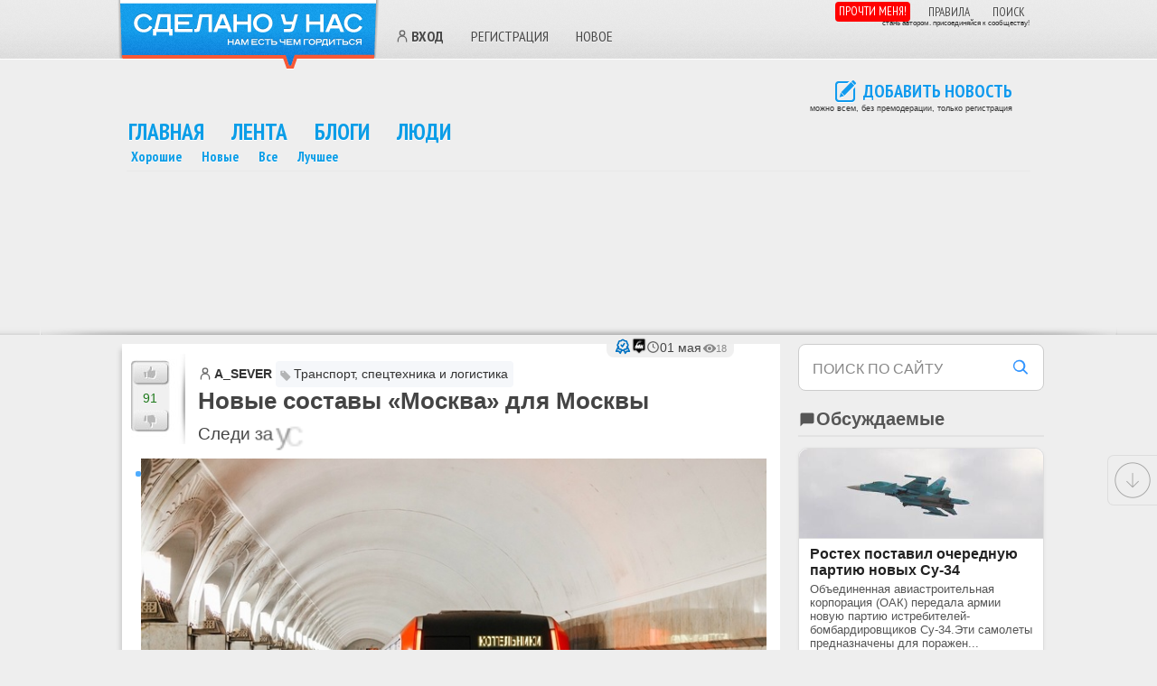

--- FILE ---
content_type: text/html; charset=UTF-8
request_url: https://sdelanounas.ru/blogs/106653/?pid=1031992
body_size: 36590
content:
<!DOCTYPE html>
<html lang="ru">
<head>
    <meta charset="UTF-8">
    
        <!-- Files --><script src="/app/extensions/discussions/views/js/js.js" defer></script>
<script src="/app/extensions/yandexmaps/views/js/js.js" defer></script>
<script src="/app/extensions/polls/views/js/js.js" defer></script>

<!-- Functions --><script>// <![CDATA[ 
function Blogs_ToFavorites_smartyAjaxJSONRequest (module, action, params, message, unique_id) { p = params; p['module'] = module; p['action'] = action; p['unique_id'] = unique_id;
if (message != undefined && message.length > 0 && !confirm(message)) {return false;}
$.getJSON('/', p, function (data, textStatus) { showMessage(data); $('.content' + unique_id).html(data.content);
if (data.callback != undefined && data.callback.length > 0) { func = data.callback;  window[func](unique_id, data); }
if (data.status == 'ok') { if (data.action != undefined && data.action.length > 0) {
$('#id' + unique_id).attr('onclick', '');  $('#id' + unique_id).unbind('click');  $('#id' + unique_id).click( function () {
return Blogs_ToFavorites_smartyAjaxJSONRequest(data.module, data.action, params, data.confirm, unique_id); } ); }}}, "json"); return p; }

function Blogs_Subscribe_smartyAjaxJSONRequest (module, action, params, message, unique_id) { p = params; p['module'] = module; p['action'] = action; p['unique_id'] = unique_id;
if (message != undefined && message.length > 0 && !confirm(message)) {return false;}
$.getJSON('/', p, function (data, textStatus) { showMessage(data); $('.content' + unique_id).html(data.content);
if (data.callback != undefined && data.callback.length > 0) { func = data.callback;  window[func](unique_id, data); }
if (data.status == 'ok') { if (data.action != undefined && data.action.length > 0) {
$('#id' + unique_id).attr('onclick', '');  $('#id' + unique_id).unbind('click');  $('#id' + unique_id).click( function () {
return Blogs_Subscribe_smartyAjaxJSONRequest(data.module, data.action, params, data.confirm, unique_id); } ); }}}, "json"); return p; }
 // ]]></script><!-- Css Files --><link rel="preload" as="style" onload="this.onload=null;this.rel='stylesheet'" href="/app/extensions/new/views/css/style.css?vv=1759478720" />
<link rel="preload" as="style" onload="this.onload=null;this.rel='stylesheet'" href="/app/extensions/team/views/css/style.css?vv=1759478720" />
<link rel="preload" as="style" onload="this.onload=null;this.rel='stylesheet'" href="/app/extensions/discussions/views/css/style.css?vv=1759478720" />
<link rel="preload" as="style" onload="this.onload=null;this.rel='stylesheet'" href="/app/extensions/messages/views/css/style.css?vv=1759478720" />
<link rel="preload" as="style" onload="this.onload=null;this.rel='stylesheet'" href="/app/extensions/admin/views/css/style.css?vv=1759478720" />
<link rel="preload" as="style" onload="this.onload=null;this.rel='stylesheet'" href="/app/extensions/sphinxsearch/views/css/style.css?vv=1759478720" />
<link rel="preload" as="style" onload="this.onload=null;this.rel='stylesheet'" href="/app/extensions/polls/views/css/style.css?vv=1759478720" />
<link rel="preload" as="style" onload="this.onload=null;this.rel='stylesheet'" href="/app/extensions/blogers/views/css/style.css?vv=1759478720" />

<title>quoteкакая мобилизация экономики до войны за 10 лет и после войныquote

Еще какая &#x2F; Сделано у нас</title>
    
    
        <meta name="viewport" content="width=device-width, initial-scale=1, viewport-fit=cover">

    
    <meta name="generator" content="Envos.Blogs" />

<!-- weight 400 -->
<link rel="preload" href="https://fonts.gstatic.com/s/ptsansnarrow/v18/BngRUXNadjH0qYEzV7ab-oWlsbCLwR26eg.woff2" as="font" type="font/woff2" crossorigin>
<link rel="preload" href="https://fonts.gstatic.com/s/ptsansnarrow/v18/BngRUXNadjH0qYEzV7ab-oWlsbCCwR26eg.woff2" as="font" type="font/woff2" crossorigin>

<!-- weight 700 -->
<link rel="preload" href="https://fonts.gstatic.com/s/ptsansnarrow/v18/BngSUXNadjH0qYEzV7ab-oWlsbg95AiIW_3QRQ.woff2" as="font" type="font/woff2" crossorigin>
<link rel="preload" href="https://fonts.gstatic.com/s/ptsansnarrow/v18/BngSUXNadjH0qYEzV7ab-oWlsbg95AiBW_3QRQ.woff2" as="font" type="font/woff2" crossorigin>
<link rel="preload" href='https://fonts.googleapis.com/css?family=PT+Sans+Narrow:400,700&subset=latin,cyrillic&display=swap' as="style" onload="this.onload=null;this.rel='stylesheet'">


<script type="text/javascript">//
    baseUrl = "/";
</script>


<!-- ✅ Сборка JS -->
<script src="/app/build/scripts.min.js?v=10" defer></script>


    <link rel="preload" href="/app/themes/new_default/js/plugins/colorbox/example1/colorbox.css" as="style" onload="this.onload=null;this.rel='stylesheet'"/>

    <script>
        document.addEventListener('DOMContentLoaded', function() {
            require(["jquery", "colorbox"], function($) {
                $(function() {
                    if ($(".colorbox").length) {
                        $(".colorbox").colorbox({rel:'group3', maxWidth:'1024'});
                    }
                });
            });
        });
    </script>






<meta itemprop="identifier" content="106653">
<meta property="og:title" content="quoteкакая мобилизация экономики до войны за 10 лет и после войныquote

Еще какая &#x2F; &#x2F; Сделано у нас" />
<meta property="og:image" content="https://sdelanounas.ru/i//1/0/6/x250_106653.jpeg" />
<meta property="og:type" content="article" />
<meta property="og:description" content="какая мобилизация экономики до войны за 10 лет и после войныЕще какая. Во первых эта война не с неба свалилась, её ожидали, и естественно страна готовилась к ней. Во-вторых, 10 лет до войны, это 10 лет после гражданской войны, после разрухи, стране необходимо было сжав в кулак все ресурсы, восстанавливаться.После войны нужна была мобилизация для того что бы заново острить все города, заново запустить заводы, заново начать производство товаров широкого потребления. Это тоже мобилизация." />
<meta property="og:site_name" content="Сделано у нас" />
<meta property="og:url" content="https://sdelanounas.ru/blogs/106653/?pid=1031992" />
<meta property="og:locale" content="ru_RU" />
<meta property="og:image:width" content="250">
<meta property="og:image:height" content="250">

<meta name="twitter:card" content="summary_large_image">
<meta name="twitter:site" content="@sdelanounas_ru">
<meta name="twitter:title" content="quoteкакая мобилизация экономики до войны за 10 лет и после войныquote

Еще какая &#x2F;">
<meta name="twitter:description" content="какая мобилизация экономики до войны за 10 лет и после войныЕще какая. Во первых эта война не с неба свалилась, её ожидали, и естественно страна готовилась к ней. Во-вторых, 10 лет до войны, это 10 лет после гражданской войны, после разрухи, стране необходимо было сжав в кулак все ресурсы, восстанавливаться.После войны нужна была мобилизация для того что бы заново острить все города, заново запустить заводы, заново начать производство товаров широкого потребления. Это тоже мобилизация.">
<meta name="twitter:image" content="https://sdelanounas.ru/i//1/0/6/x250_106653.jpeg">



<meta name="description" content="какая мобилизация экономики до войны за 10 лет и после войныЕще какая. Во первых эта война не с неба свалилась, её ожидали, и естественно страна готовилась к ней. Во-вторых, 10 лет до войны, это 10 лет после гражданской войны, после разрухи, стране необходимо было сжав в кулак все ресурсы, восстанавливаться.После войны нужна была мобилизация для того что бы заново острить все города, заново запустить заводы, заново начать производство товаров широкого потребления. Это тоже мобилизация." />
<meta name="Keywords" content="Москва, метро, электропоезд, 81-765/766/767, Метровагонмаш">



<script type="application/ld+json">
    {
        "@context": "https://schema.org",
        "@type": "NewsArticle",
        "mainEntityOfPage": {
            "@type": "WebPage",
            "@id": "https://sdelanounas.ru/blogs/106653/"
        },
        "headline": "\u041d\u043e\u0432\u044b\u0435 \u0441\u043e\u0441\u0442\u0430\u0432\u044b \u00ab\u041c\u043e\u0441\u043a\u0432\u0430\u00bb \u0434\u043b\u044f \u041c\u043e\u0441\u043a\u0432\u044b",
        "image": [
            "https://sdelanounas.ru/preview/c/400/400/i//1/0/6/x250_106653.jpeg",
            "https://sdelanounas.ru/preview/c/800/800/i//1/0/6/x500_106653.jpeg"
        ],
        "datePublished": "2018-05-01T10:00:07+03:00",
                "dateModified": "2018-05-01T11:03:02+03:00",
                "author": {
            "@type": "Organization",
            "name": "Сделано у нас"
        },
        "interactionStatistic": {
            "@type": "InteractionCounter",
            "interactionType": "https://schema.org/CommentAction",
            "userInteractionCount": 0
        },
        "publisher": {
            "@type": "Organization",
            "name": "Сделано у нас",
            "logo": {
                "@type": "ImageObject",
                "url": "https://sdelanounas.ru/slogo.png",
                "width": 287,
                "height": 78
            }
        },
        "keywords": ["Москва","метро","электропоезд","81-765\/766\/767","Метровагонмаш"],
        "description": "\u00a9\u00a0\u0424\u043e\u0442\u043e \u0441\u00a0\u0441\u0430\u0439\u0442\u0430 transphoto.ru\u0412 \u0430\u043f\u0440\u0435\u043b\u0435 \u041e\u0410\u041e\u00a0\u00ab\u041c\u0435\u0442\u0440\u043e\u0432\u0430\u0433\u043e\u043d\u043c\u0430\u0448\u00bb \u043f\u043e\u0441\u0442\u0430\u0432\u0438\u043b\u043e \u041c\u043e\u0441\u043a\u043e\u0432\u0441\u043a\u043e\u043c\u0443 \u043c\u0435\u0442\u0440\u043e\u043f\u043e\u043b\u0438\u0442\u0435\u043d\u0443 \u0435\u0449\u0451 4 \u0432\u043e\u0441\u044c\u043c\u0438\u0432\u0430\u0433\u043e\u043d\u043d\u044b\u0445 \u0441\u043e\u0441\u0442\u0430\u0432\u0430 \u043c\u043e\u0434\u0435\u043b\u0438 81-765\/766\/767 \u00ab\u041c\u043e\u0441\u043a\u0432\u0430\u00bb. \u0412\u00a0\u043e\u0431\u0449\u0435\u0439 \u0441\u043b\u043e\u0436\u043d\u043e\u0441\u0442\u0438 \u0441\u0442\u043e\u043b\u0438\u0447\u043d\u044b\u0439 \u043c\u0435\u0442\u0440\u043e\u043f\u043e\u043b\u0438\u0442\u0435\u043d \u043f\u043e\u043b\u0443\u0447\u0438\u043b \u0443\u0436\u0435 376 \u0432\u0430\u0433\u043e\u043d\u043e\u0432..."
    }
</script>

    <!--Блок основных стилей-->
    
        <style>
        .modal-overlay {
            display: none;
        }
    </style>

    <style>*{margin:0;padding:0;font-size:101%}

html, body {
    overflow-x: hidden !important;
    font-family: 'Segoe UI', Tahoma, Geneva, Verdana, sans-serif, 'Segoe UI Emoji', 'Noto Color Emoji', 'Apple Color Emoji' !important;
    color: #444444;
    background: #eee;
}
img{border: none;}
ul, ol { list-style: none; list-style-position: outside; padding: 0 0 0 1em; margin: .1em 0; }
p{margin:0 0 .5em;line-height:1.4em}
a {color: #00AED4;text-decoration: none;}
h1{font-size:26px;margin:0 0.7em;padding-left:30px;}
h2{font-size:24px;}
h3{font-size:20px;}
h4{font-size:17px;}
h5{font-size:14px;}
h6{font-size:13px;}

.flex-row { display: flex; flex-wrap: wrap; align-items: flex-start; }
.flex-row > * { margin-right: auto; }
.flex-row > .right-pos { margin-left: auto; margin-right: 0; }

#all {background: #eee;}
.box {border:1px solid #dedede;-webkit-border-radius:6px;-moz-border-radius:6px;border-radius:6px;margin-bottom:20px;padding:15px;position:relative;}
.wrap #main .user-comment-message img {width: auto; height: auto;}
.wrap #main .digest img, .wrap #main .post img, .wrap #sidebar img { max-width: 100%; height: auto; }
.bad-rate{color:red}
.good-rate{color:#090}
.banner_wide, .banner_wide_top {text-align:center;border:1px solid #e8e8e8;border-width:1px 0;margin:0 0px;margin-bottom:5px; max-width: 1500px; margin: 0 auto;}
.banner_wide .banner_wide_pad{margin:1px}
.banner_wide div {display: inline-block}

#sidebar { float: right; max-width: 272px; width: 29%;}
#sidebar h2 {font-size:20px}
#sidebar h2 i {margin-top:3px}
#sidebar .border h2, .box h2 {
    margin-left: 3px;
    position: relative;
    padding-left: 0px;
    padding-top: 5px;
    text-transform: uppercase;
    text-shadow: 0 1px 0 rgba(255,255,255,0.6);
    font-family: "PT Sans Narrow", sans-serif;
    font-size: 14px;
    line-height: 100%;
    color: #484848;
}

#sidebar .box {
    background: none repeat scroll 0 0 #FFF;
    border: 1px solid #FFF;
    border-radius: 7px;
    margin-top: 0px;
    padding: 2px;
}

.header { height: 65px; border-bottom: 1px solid #fff; background: url("/app/themes/sdelanounas/css/design/head-bg.png") 0 0 repeat; }
.header .wrap, .main-menu { margin: 0 auto; position: relative; width: 100%; max-width: 1000px}

/* Логотип */
.logo { margin-left: -10px; margin-right: 13px; cursor: pointer; width: 290px; height: 77px; background: url("/app/themes/sdelanounas/css/../images/logo.png") 0 0 no-repeat; display: inline-block; float: left; }
.logo:hover { background: url("/app/themes/sdelanounas/css/../images/logo.png") 0 -77px no-repeat; }

iframe.video-frame { width: 100%; min-height: 410px; max-width: 100%}

.theme .article-category .category_topic_title {
    position: relative;
    padding: 5px 5px 5px 0;
    padding-left: 1.4em;
    background-color: #f5f7fa;
    border-radius: 4px;
    padding-right: 6px;
    color: #333;
    text-decoration: none;
    line-height: 1.4;
    display: inline-block;
    font-size: 14px !important;
}

.theme .article-category .category_topic_title::before {
    content: '';
    position: absolute;
    left: 4px;
    top: 0.62em; /* аккуратный сдвиг вниз */
    width: 1em;
    height: 1em;
    background-image: url("data:image/svg+xml,%3Csvg xmlns='http://www.w3.org/2000/svg' fill='%23888' viewBox='0 0 24 24'%3E%3Cpath d='M20.59 13.41L10.59 3.41a2 2 0 0 0-1.42-.59H4a2 2 0 0 0-2 2v5.17c0 .53.21 1.04.59 1.41l10 10a2 2 0 0 0 2.83 0l5.17-5.17a2 2 0 0 0 0-2.83zM7 7a1.5 1.5 0 1 1 0-3 1.5 1.5 0 0 1 0 3z'/%3E%3C/svg%3E");
    background-size: 100% 100%;
    background-repeat: no-repeat;
    opacity: 0.6;
    pointer-events: none;
}

ul.posts { list-style: none; list-style-position: outside; padding: 0; margin: 0 0 1.5em; }
ul.posts h2 a, h3 a { color: #444444; text-decoration: none; }
ul.posts{list-style:none;list-style-position:outside;padding:0;margin:0 0 1.5em}
ul.posts li.post{margin-bottom:3em;zoom:1}
ul.posts h2, ul.posts h3{font-size:24px;zoom:1;overflow:hidden}
.rate span{display:block;float:left}
.comments .comment-form{display:none}
.new-message{padding:5px 0 5px 33px;}
div.box ul{padding:0}

/* +++ Стиль статьи +++ */
#content #main .post { box-shadow: -4px 4px 5px -2px #ccc; margin-bottom: 22px; padding: 1px 0 0 0; background: #FFFFFF; }
#content #main .post .title h2 { padding-top: 0px !important; }
#content #main .post .title .theme .user a {  margin-left: 0; }
#content #main .post .heading{ overflow: hidden; background: #fff; padding: 10px 0px 5px 10px; min-height: 100px}
#content .digest .posts { list-style: none; margin: 0; padding: 0; }
.heading {position: relative !important;}

/* Рейтинг статьи */
#content #main .post .rate {
    background: url("/app/themes/sdelanounas/css/design/rating.jpg") 0 -10px;
    float: left;
    height: 86px;
    padding: 7px 0;
    margin-top: 0;
    margin-right: 14px;
    width: 60px;
}

#content #main .post .rate .good{
    display: block;
    background: url("/app/themes/sdelanounas/css/design/rating-good-bad.png") no-repeat 2px 2px;
    height: 27px;
    width: 42px;
    cursor: pointer;
}
#content #main .post .rate .bad{
    display: block;
    background: url("/app/themes/sdelanounas/css/design/rating-good-bad.png") no-repeat 2px -99px;
    height: 27px;
    width: 42px;
    cursor: pointer;
}
#content #main .post .rate .bad-gray{
    display: block;
    background: none;
    height: 27px;
    width: 42px;
    cursor: pointer;
}
#content #main .post .rate .good-gray{
    display: block;
    background: none;
    height: 27px;
    width: 42px;
    cursor: pointer;
}

#content #main .post .rate .rating{
    color: #1E7A1B;
    display: block;
    font-size: 14px;
    height: 18px;
    padding-top: 7px;
    text-align: center;
    width: 42px;
    line-height: normal;
}

#content #main .post .title {
    overflow: hidden;
    font-size: 14px;
    padding: 8px 0 0 0px;
}
/* Рейтинг статьи */


/* +++ Общие стили для пользователей +++ */
a.standart {
    position: relative;
    padding-left: 18px; /* отступ под иконку слева */
    display: inline-flex;
    align-items: center;
    color: #333;
    text-decoration: none;
    font-weight: 600;
    background: none;
}

a.standart::before {
    content: "";
    position: absolute;
    left: 0;
    top: 50%;
    width: 16px;
    height: 16px;
    transform: translateY(-50%);
    background-repeat: no-repeat;
    background-position: center;
    background-size: contain;
}

/* +++ Иконка "человечек" для всех ссылок без соцкласса +++ */
a.standart:not(.vkid):not(.yandex):not(.google):not(.livejournal)::before {
    background-image: url('data:image/svg+xml;utf8,<svg fill="none" stroke="%23666" stroke-width="2" stroke-linecap="round" stroke-linejoin="round" xmlns="http://www.w3.org/2000/svg" viewBox="0 0 24 24"><circle cx="12" cy="7" r="4"/><path d="M5 21v-2a6 6 0 0 1 14 0v2"/></svg>');
}
/* Иконка VK */
a.standart.vkid::before {
    background-image: url("data:image/svg+xml;utf8,%3Csvg%20height%3D%22512px%22%20style%3D%22enable-background%3Anew%200%200%20512%20512%3B%22%20version%3D%221.1%22%20viewBox%3D%220%200%20512%20512%22%20width%3D%22512px%22%20xml%3Aspace%3D%22preserve%22%20xmlns%3D%22http%3A//www.w3.org/2000/svg%22%20xmlns%3Axlink%3D%22http%3A//www.w3.org/1999/xlink%22%3E%3Cg%20id%3D%22_x33_64-vk%22%3E%3Cg%3E%3Cg%3E%3Cpath%20d%3D%22M475.515%2C137.899c3.16-10.674%2C0-18.53-15.2-18.53h-50.297c-12.809%2C0-18.702%2C6.746-21.861%2C14.261%20%20%20%20%20c0%2C0-25.617%2C62.422-61.825%2C102.899c-11.698%2C11.699-17.078%2C15.457-23.482%2C15.457c-3.158%2C0-8.027-3.758-8.027-14.432v-99.655%20%20%20%20%20c0-12.809-3.588-18.53-14.176-18.53h-79.075c-8.027%2C0-12.809%2C5.978-12.809%2C11.528c0%2C12.125%2C18.104%2C14.943%2C19.983%2C49.101v74.123%20%20%20%20%20c0%2C16.225-2.904%2C19.212-9.308%2C19.212c-17.079%2C0-58.581-62.678-83.174-134.409c-4.952-13.919-9.821-19.555-22.715-19.555H43.25%20%20%20%20%20c-14.346%2C0-17.25%2C6.746-17.25%2C14.261c0%2C13.32%2C17.079%2C79.502%2C79.502%2C166.945c41.587%2C59.689%2C100.167%2C92.056%2C153.453%2C92.056%20%20%20%20%20c32.022%2C0%2C35.951-7.173%2C35.951-19.555c0-57.045-2.903-62.425%2C13.152-62.425c7.428%2C0%2C20.237%2C3.757%2C50.127%2C32.534%20%20%20%20%20c34.155%2C34.158%2C39.792%2C49.445%2C58.92%2C49.445h50.297c14.347%2C0%2C21.606-7.173%2C17.421-21.351%20%20%20%20%20c-9.564-29.801-74.208-91.114-77.111-95.213c-7.429-9.564-5.295-13.835%2C0-22.375%20%20%20%20%20C407.799%2C253.608%2C469.195%2C167.189%2C475.515%2C137.899L475.515%2C137.899z%22%20style%3D%22fill%3A%235181B8%3B%22/%3E%3C/g%3E%3C/g%3E%3C/g%3E%3Cg%20id%3D%22Layer_1%22/%3E%3C/svg%3E");
}
/* Яндекс */
a.standart.yandex::before {
    background-image: url("data:image/svg+xml;utf8,%3Csvg%20height%3D%22512%22%20id%3D%22Layer_1%22%20version%3D%221.1%22%20viewBox%3D%220%200%20512%20512%22%20width%3D%22512%22%20xml%3Aspace%3D%22preserve%22%20xmlns%3D%22http%3A//www.w3.org/2000/svg%22%3E%3Cdefs%20id%3D%22defs12%22/%3E%3Cg%20id%3D%22g5457%22%3E%3Crect%20height%3D%22512%22%20id%3D%22rect2987%22%20style%3D%22fill%3A%23e7322b%3Bfill-opacity%3A1%3Bfill-rule%3Anonzero%3Bstroke%3Anone%22%20width%3D%22512%22%20x%3D%220%22%20y%3D%220%22/%3E%3Cpath%20d%3D%22m%20345.58725%2C56.00002%20h%20-60.6113%20c%20-59.5547%2C0%20-110.0628%2C45.33326%20-110.0628%2C133.33742%200%2C52.80277%2024.4594%2C91.73007%2068.0537%2C110.93158%20l%20-81.3395%2C147.20746%20c%20-2.6623%2C4.8044%200%2C8.5235%204.2421%2C8.5235%20h%2037.7534%20c%203.1947%2C0%205.3205%2C-1.0635%206.3841%2C-3.7177%20l%2073.9054%2C-144.54645%20h%2026.5811%20v%20144.54645%20c%200%2C1.5947%201.5988%2C3.7177%203.715%2C3.7177%20h%2032.9762%20c%203.1908%2C0%204.2543%2C-1.5906%204.2543%2C-4.2515%20V%2061.33287%20c%200%2C-3.73817%20-2.1284%2C-5.33285%20-5.8517%2C-5.33285%20z%20m%20-35.0938%2C217.61023%20h%20-22.331%20c%20-35.0897%2C0%20-69.1131%2C-25.60881%20-69.1131%2C-89.60565%200%2C-66.67824%2031.895%2C-93.87764%2064.3264%2C-93.87764%20h%2027.1177%20v%20183.48329%20z%22%20id%3D%22path9%22%20style%3D%22fill%3A%23ffffff%22/%3E%3C/g%3E%3C/svg%3E");
}
/* Гугл */
a.standart.google::before {
    background-image: url("data:image/svg+xml;utf8,%3Csvg%20enable-background%3D%22new%200%200%20128%20128%22%20id%3D%22Social_Icons%22%20version%3D%221.1%22%20viewBox%3D%220%200%20128%20128%22%20xml%3Aspace%3D%22preserve%22%20xmlns%3D%22http%3A//www.w3.org/2000/svg%22%20xmlns%3Axlink%3D%22http%3A//www.w3.org/1999/xlink%22%3E%3Cg%20id%3D%22_x31__stroke%22%3E%3Cg%20id%3D%22Google%22%3E%3Crect%20clip-rule%3D%22evenodd%22%20fill%3D%22none%22%20fill-rule%3D%22evenodd%22%20height%3D%22128%22%20width%3D%22128%22/%3E%3Cpath%20clip-rule%3D%22evenodd%22%20d%3D%22M27.585%2C64c0-4.157%2C0.69-8.143%2C1.923-11.881L7.938%2C35.648%20%20%20%20%20C3.734%2C44.183%2C1.366%2C53.801%2C1.366%2C64c0%2C10.191%2C2.366%2C19.802%2C6.563%2C28.332l21.558-16.503C28.266%2C72.108%2C27.585%2C68.137%2C27.585%2C64%22%20fill%3D%22%23FBBC05%22%20fill-rule%3D%22evenodd%22/%3E%3Cpath%20clip-rule%3D%22evenodd%22%20d%3D%22M65.457%2C26.182c9.031%2C0%2C17.188%2C3.2%2C23.597%2C8.436L107.698%2C16%20%20%20%20%20C96.337%2C6.109%2C81.771%2C0%2C65.457%2C0C40.129%2C0%2C18.361%2C14.484%2C7.938%2C35.648l21.569%2C16.471C34.477%2C37.033%2C48.644%2C26.182%2C65.457%2C26.182%22%20fill%3D%22%23EA4335%22%20fill-rule%3D%22evenodd%22/%3E%3Cpath%20clip-rule%3D%22evenodd%22%20d%3D%22M65.457%2C101.818c-16.812%2C0-30.979-10.851-35.949-25.937%20%20%20%20%20L7.938%2C92.349C18.361%2C113.516%2C40.129%2C128%2C65.457%2C128c15.632%2C0%2C30.557-5.551%2C41.758-15.951L86.741%2C96.221%20%20%20%20%20C80.964%2C99.86%2C73.689%2C101.818%2C65.457%2C101.818%22%20fill%3D%22%2334A853%22%20fill-rule%3D%22evenodd%22/%3E%3Cpath%20clip-rule%3D%22evenodd%22%20d%3D%22M126.634%2C64c0-3.782-0.583-7.855-1.457-11.636H65.457v24.727%20%20%20%20%20h34.376c-1.719%2C8.431-6.397%2C14.912-13.092%2C19.13l20.474%2C15.828C118.981%2C101.129%2C126.634%2C84.861%2C126.634%2C64%22%20fill%3D%22%234285F4%22%20fill-rule%3D%22evenodd%22/%3E%3C/g%3E%3C/g%3E%3C/svg%3E");
}
/* ЖЖ */
a.standart.livejournal::before, a.standart.lj::before {
    background-image: url("data:image/svg+xml;utf8,%3Csvg%20height%3D%22512%22%20id%3D%22Layer_1%22%20version%3D%221.1%22%20viewBox%3D%220%200%20512%20512%22%20width%3D%22512%22%20xml%3Aspace%3D%22preserve%22%20xmlns%3D%22http%3A//www.w3.org/2000/svg%22%20xmlns%3Acc%3D%22http%3A//creativecommons.org/ns%23%22%20xmlns%3Adc%3D%22http%3A//purl.org/dc/elements/1.1/%22%20xmlns%3Ainkscape%3D%22http%3A//www.inkscape.org/namespaces/inkscape%22%20xmlns%3Ardf%3D%22http%3A//www.w3.org/1999/02/22-rdf-syntax-ns%23%22%20xmlns%3Asodipodi%3D%22http%3A//sodipodi.sourceforge.net/DTD/sodipodi-0.dtd%22%20xmlns%3Asvg%3D%22http%3A//www.w3.org/2000/svg%22%3E%3Cdefs%20id%3D%22defs12%22/%3E%3Cg%20id%3D%22g5287%22%3E%3Crect%20height%3D%22512%22%20id%3D%22rect2987%22%20style%3D%22fill%3A%23306599%3Bfill-opacity%3A1%3Bfill-rule%3Anonzero%3Bstroke%3Anone%22%20width%3D%22512%22%20x%3D%220%22%20y%3D%220%22/%3E%3Cpath%20d%3D%22m%20412.49819%2C99.098982%20c%20-32.1077%2C-23.61038%20-78.4221%2C-22.16146%20-115.5961%2C-13.8174%20-29.2785%2C6.57917%20-57.159%2C19.263618%20-82.922%2C36.045868%20l%20-39.6682%2C-52.521748%20c%20-5.4973%2C-8.37438%20-14.2866%2C-12.80572%20-25.4263%2C-12.80572%20-23.8018%2C0%20-55.161028%2C20.52584%20-69.894488%2C45.743108%20-9.38276%2C16.08493%20-10.54613%2C32.05178%20-2.88499%2C45.54364%20l%2046.295178%2C61.544%20C%2096.059092%2C244.17928%2076.246492%2C282.8198%2065.422712%2C319.35238%2085.624592%2C282.28683%20105.36849%2C247.85105%20128.59269%2C217.07426%20l%2011.4829%2C15.25994%20c%20-52.449878%2C83.68949%20-58.178538%2C170.96136%20-8.7732%2C207.32646%2057.2801%2C42.1112%20166.6352%2C0.016%20244.1796%2C-94.0171%2077.6576%2C-94.03138%2094.2915%2C-204.43495%2037.0162%2C-246.544578%20z%20m%20-273.4055%2C33.909188%2074.2172%2C99.62124%20c%200.019%2C0.2218%20-0.059%2C0.4452%200.025%2C0.66701%202.3027%2C6.45152%203.4661%2C13.20624%203.4661%2C20.08381%200%2C14.72058%20-5.3203%2C28.54277%20-14.9967%2C39.44478%20l%20-4.417%2C-1.83987%20-85.574%2C-113.72268%20c%201.6722%2C-16.57161%2014.1429%2C-32.88473%2027.279%2C-44.25429%20z%20m%2081.1634%2C105.04033%20c%2018.6189%2C9.58712%2041.8542%2C9.23766%2060.3567%2C-0.68298%20l%209.9638%2C63.88494%20c%20-9.5456%2C3.38612%20-17.2914%2C10.54456%20-21.4435%2C19.69764%20l%20-62.2205%2C-25.98322%20c%209.7866%2C-11.65519%2015.1657%2C-26.16673%2015.1657%2C-41.58625%200%2C-5.19408%20-0.6094%2C-10.32115%20-1.8222%2C-15.33013%20z%20m%2068.5604%2C-16.62109%20c%20-0.1366%2C-0.85053%20-0.4803%2C-1.66754%20-1.0005%2C-2.3569%20l%20-47.6468%2C-63.07749%20c%2013.3961%2C-6.93343%2027.1082%2C-12.49773%2040.7787%2C-16.28599%209.0702%2C-2.60901%2018.0494%2C-4.3324%2026.7939%2C-5.1159%2015.1658%2C-1.51753%2029.3311%2C-0.34627%2041.4889%2C3.87922%208.3281%2C2.88986%2015.1626%2C7.03715%2020.5163%2C12.18975%2017.6742%2C14.89452%2025.2794%2C38.765%2020.5881%2C65.33065%20-11.4543%2C50.60848%20-39.7688%2C83.5076%20-83.4135%2C121.54491%20l%20-18.1051%2C-116.10825%20z%20m%20-10.2222%2C2.93932%201.1472%2C7.38024%20c%20-18.6588%2C10.72488%20-42.7415%2C10.5302%20-61.0764%2C-0.77233%20l%20-75.4922%2C-101.31909%20c%2017.6743%2C-13.84134%2036.9698%2C-20.49871%2050.468%2C-17.77162%20l%2084.9534%2C112.4828%20z%20M%2088.110812%2C107.06803%20C%20100.70899%2C85.489022%20129.10979%2C66.550942%20148.88559%2C66.550942%20c%207.5175%2C0%2013.1025%2C2.70795%2016.8046%2C8.33606%20l%201.8893%2C2.49413%20c%20-14.2897%2C-0.17073%20-31.8029%2C6.81854%20-48.2612%2C19.8317%20-14.2706%2C11.264228%20-28.844238%2C28.652858%20-32.362928%2C47.008508%20l%20-2.03125%2C-2.69518%20c%20-6.88396%2C-12.20092%20-2.06168%2C-25.4694%203.1867%2C-34.45813%20z%20M%20370.54479%2C340.41436%20c%20-71.4343%2C86.423%20-174.7878%2C119.204%20-225.8958%2C81.6725%20-45.843798%2C-33.6762%20-42.5421%2C-106.28497%202.368%2C-180.52458%20l%2042.8038%2C56.91161%20c%200.5584%2C0.74998%201.3117%2C1.33881%202.1782%2C1.70264%20l%20107.9891%2C45.10323%20c%200.6544%2C0.2697%201.3469%2C0.4069%202.0378%2C0.4069%201.157%2C0%202.309%2C-0.3894%203.2472%2C-1.1266%201.5081%2C-1.1792%202.2565%2C-3.0749%201.9628%2C-4.9659%20l%20-0.015%2C-0.037%20c%2074.3512%2C-38.80805%20138.1707%2C-173.84006%2052.3653%2C-211.18327%20-33.2055%2C-11.52913%20-80.1884%2C-1.92764%20-123.787%2C21.85029%20l%20-13.7343%2C-18.18012%20c%206.86%2C-4.05792%2013.8955%2C-7.99778%2021.4082%2C-11.6488%2044.4905%2C-22.169438%2090.9071%2C-28.584248%20125.8853%2C-19.93223%2011.7717%2C2.19731%2022.4183%2C6.59833%2031.5874%2C13.36422%2013.4728%2C9.8584%2022.412%2C23.80505%2027.2742%2C40.53785%202.8324%2C9.58393%204.192%2C20.04072%204.192%2C31.14859%200%2C45.86278%20-19.0865%2C103.09513%20-61.8727%2C154.90037%20z%22%20id%3D%22path9-3%22%20style%3D%22fill%3A%23ffffff%22/%3E%3C/g%3E%3C/svg%3E");
}

/* Панелька с иконками выше статитьи */
.sun-article-markers-panel {
    position: static;          /* или просто удаляем строку position: absolute */
    top: auto;                 /* сброс */
    background-color: rgba(238, 238, 238, 0.85);
    border-bottom-left-radius: 8px;
    border-bottom-right-radius: 8px;
    padding: 4px 8px;
    display: flex;
    gap: 4px;
    align-items: center;
    height: 24px;
    box-sizing: border-box;
    z-index: 10;
}

.sun-article-time {
    font-size: 0.75em;
    display: inline-flex;
    align-items: center;
    gap: 0.1em;
    vertical-align: middle;
    position: relative;
    margin-top: 1px;
    white-space: nowrap; /* Запретить перенос строки */
}

.sun-article-time::before {
    content: "";
    display: inline-block;
    width: 1.1em;
    height: 1.1em;
    background: url('data:image/svg+xml;utf8,<svg fill="currentColor" xmlns="http://www.w3.org/2000/svg" viewBox="0 0 24 24"><path d="M12 1.75A10.25 10.25 0 1 0 22.25 12 10.26 10.26 0 0 0 12 1.75Zm0 18.5A8.25 8.25 0 1 1 20.25 12 8.26 8.26 0 0 1 12 20.25ZM12.75 7a.75.75 0 0 0-1.5 0v5a.75.75 0 0 0 .41.66l3 1.5a.75.75 0 1 0 .68-1.34l-2.59-1.29Z"/></svg>') no-repeat center center;
    background-size: contain;
    flex-shrink: 0;
    opacity: 0.6;
    background-position: left 0px top 0px;
}

.sun-meta-unique,
.sun-meta-offtop {
    display: inline-flex;
    align-items: center;
    gap: 2px; /* немного больше пространства между иконкой и текстом */
    padding-left: 0; /* убираем padding-left, чтобы не сдвигать текст */
    padding-right: 20px; /* чтобы иконка была справа от текста */
    background-repeat: no-repeat;
    background-size: 20px 20px; /* чуть меньше размер, чтобы было аккуратнее */
    background-position: right center;
    width: auto;
    height: 24px;
    line-height: 24px;
}

.sun-article-markers-panel .mark img {
    margin-top: 3px;
}

.sun-meta-unique {
    background-image: url('data:image/svg+xml;utf8,<svg xmlns="http://www.w3.org/2000/svg" version="1.1" viewBox="0 0 24 24" style="enable-background:new 0 0 24 24;" xml:space="preserve"><path fill="%230072c2" d="M2.416992,18.938965c0.224609,0.292969,0.590332,0.439941,0.95459,0.37793l1.658203-0.271484c0.757324-0.132812,1.51123,0.208984,1.921875,0.864258l0.880371,1.410156c0.183105,0.293457,0.504883,0.470215,0.848145,0.470215c0.021973,0,0.044434-0.000977,0.066895-0.002441c0.368164-0.024414,0.692871-0.25,0.844238-0.585938l1.509949-3.343445c0.289734,0.090637,0.589661,0.138855,0.891418,0.138855c0.304382,0,0.608887-0.049133,0.904663-0.141907l1.511353,3.346497c0.151367,0.335938,0.476074,0.561523,0.844238,0.585938c0.022461,0.001465,0.044922,0.002441,0.066895,0.002441c0.343262,0,0.665039-0.176758,0.848145-0.470215l0.879883-1.40918c0.410156-0.65625,1.164551-0.998047,1.930664-0.86377l1.649902,0.27002c0.365723,0.061035,0.730469-0.084961,0.95459-0.37793c0.224609-0.291992,0.27002-0.683594,0.118652-1.019531l-2.605164-5.782043L19.125,12.108887c0.564941-0.558594,0.877441-1.303223,0.879883-2.095703c0.00293-0.798828-0.309082-1.551758-0.87793-2.120117l-0.30957-0.30957c-0.178711-0.179199-0.277344-0.425293-0.277344-0.693359V6.459961c0-1.654297-1.345703-3-3-3h-0.430176c-0.26416,0-0.516602-0.101074-0.692871-0.276855l-0.314453-0.314453c-1.179688-1.164551-3.026855-1.165039-4.209473,0.004395l-0.30957,0.30957c-0.176758,0.17627-0.429199,0.277344-0.693359,0.277344H8.459961c-1.654297,0-3,1.345703-3,3v0.430176c0,0.268066-0.098633,0.51416-0.276855,0.692871l-0.310059,0.30957c-0.568848,0.568848-0.880859,1.321777-0.87793,2.120605c0.002441,0.793945,0.315918,1.539062,0.87793,2.09375l0.030457,0.030457L2.29834,17.919434C2.146973,18.255371,2.192383,18.646973,2.416992,18.938965z M15.464355,18.680664l-0.888489-1.967224c0.035217-0.022827,0.066589-0.050293,0.104858-0.06842c0.029358-0.013855,0.0578-0.028931,0.088562-0.039856c0.108032-0.038391,0.222046-0.065125,0.340576-0.065125h0.430176c0.18457,0,0.363281-0.022278,0.538757-0.05426c0.04657-0.008484,0.092041-0.018494,0.137817-0.029114c0.150452-0.034851,0.296814-0.079224,0.437683-0.135742c0.021851-0.008728,0.044861-0.014648,0.066467-0.023865c0.157593-0.067566,0.306152-0.150574,0.448547-0.24292c0.037415-0.024292,0.072632-0.050598,0.108948-0.076477c0.114075-0.081421,0.221863-0.1698,0.323242-0.26593c0.025879-0.024475,0.053467-0.046692,0.078491-0.072083c0.117432-0.119385,0.223816-0.24884,0.320007-0.386414c0.023804-0.034119,0.044067-0.069946,0.066528-0.105042c0.037842-0.059204,0.079041-0.116089,0.112671-0.177979l0.935547,2.075684C17.685059,16.874512,16.291016,17.498047,15.464355,18.680664z M6.287109,9.307129l0.310547-0.310547c0.556152-0.556641,0.862305-1.304688,0.862305-2.106445V6.459961c0-0.55127,0.44873-1,1-1h0.430176c0.790039,0,1.557617-0.314453,2.106934-0.862793l0.305664-0.305664c0.391602-0.385742,1.00293-0.38623,1.390137-0.004395l0.310547,0.310547c0.548828,0.547852,1.316406,0.862305,2.106445,0.862305h0.430176c0.55127,0,1,0.44873,1,1v0.430176c0,0.801758,0.306152,1.549805,0.862793,2.106934l0.310059,0.310547c0.189453,0.188965,0.292969,0.437012,0.291992,0.699219c-0.000488,0.256836-0.102539,0.499023-0.287598,0.681152c-0.001465,0.001465-0.00293,0.003418-0.004395,0.004883l-0.310059,0.310059c-0.053223,0.053223-0.125977,0.125977-0.196777,0.227051c-0.047363,0.058594-0.09082,0.12207-0.129883,0.189453c-0.042175,0.058594-0.073975,0.122559-0.111328,0.183777c-0.035034,0.057495-0.07373,0.112732-0.104431,0.172363c-0.041809,0.081055-0.073608,0.166382-0.107361,0.251099c-0.022522,0.056458-0.049744,0.110779-0.068604,0.16864c-0.031738,0.097534-0.052002,0.198914-0.073303,0.300049c-0.010376,0.049377-0.026367,0.096802-0.034241,0.146912c-0.023926,0.152832-0.036865,0.308838-0.036865,0.46759v0.439941c0,0.536621-0.458008,0.990234-1,0.990234h-0.430176c-0.790039,0-1.557617,0.314453-2.106934,0.862793l-0.260742,0.260742c-0.046875,0.037109-0.09082,0.078125-0.130859,0.123535c-0.010254,0.01123-0.061035,0.047363-0.060547,0.047363c0,0,0-0.000488,0.000488-0.000488c-0.333984,0.219238-0.76709,0.220215-1.079102,0.015625c-0.018066-0.012207-0.073242-0.050781-0.083496-0.0625c-0.039551-0.044922-0.083008-0.085449-0.129395-0.12207l-0.262695-0.262695c-0.548828-0.547852-1.316406-0.862305-2.106445-0.862305H8.459961c-0.541992,0-1-0.453613-1-0.990234v-0.439941c0-0.158752-0.012939-0.314758-0.036865-0.46759c-0.007874-0.05011-0.023865-0.097534-0.034241-0.146912c-0.021301-0.101135-0.041565-0.202515-0.073303-0.300049c-0.01886-0.057861-0.046082-0.112183-0.068604-0.16864c-0.033752-0.084717-0.065552-0.170044-0.107361-0.251099c-0.030701-0.059631-0.069397-0.114868-0.104431-0.172363c-0.037354-0.061218-0.069153-0.125183-0.111328-0.183777c-0.039062-0.067383-0.08252-0.130859-0.129883-0.189453c-0.070801-0.101074-0.143555-0.173828-0.196777-0.227051l-0.314453-0.314941c-0.185059-0.182129-0.287109-0.424316-0.287598-0.681152C5.994141,9.744629,6.097656,9.496582,6.287109,9.307129z M5.820801,14.970215c0.033691,0.061951,0.07489,0.118835,0.112732,0.17804C5.955933,15.18335,5.976196,15.219177,6,15.253235c0.096191,0.137573,0.202576,0.267029,0.320007,0.386414c0.025024,0.025391,0.052612,0.047607,0.078491,0.072083c0.101379,0.09613,0.209167,0.184509,0.323242,0.26593c0.036316,0.025879,0.071533,0.052246,0.108948,0.076477c0.142456,0.092407,0.291077,0.175415,0.44873,0.242981c0.021423,0.009155,0.044312,0.014954,0.065979,0.023682c0.141052,0.05658,0.287476,0.101013,0.438049,0.135864c0.045776,0.01062,0.091187,0.02063,0.137756,0.029114c0.175476,0.031982,0.354187,0.05426,0.538757,0.05426h0.430176c0.118591,0,0.232605,0.026794,0.340637,0.065125c0.030823,0.010925,0.059204,0.026001,0.088562,0.039856c0.038269,0.018127,0.06958,0.045593,0.104858,0.068359l-0.88855,1.967285c-0.73584-1.052734-1.92334-1.664062-3.177246-1.664062c-0.156738,0-0.314941,0.009277-0.472656,0.028809L5.820801,14.970215z M10.745117,12.625977c0.19043,0.235352,0.476562,0.371094,0.777344,0.371094c0.020996,0,0.041992-0.000488,0.0625-0.001953c0.32373-0.020508,0.616699-0.195801,0.787598-0.471191l2.477051-3.99707c0.291016-0.469727,0.145996-1.085938-0.323242-1.376953c-0.470215-0.291504-1.085938-0.145996-1.376953,0.323242l-1.735352,2.800293l-0.787598-0.973145c-0.347656-0.429688-0.977539-0.49707-1.40625-0.148438c-0.429688,0.347168-0.496094,0.977051-0.148438,1.40625L10.745117,12.625977z"/></svg>');
}

.sun-meta-offtop {
    background-image: url('data:image/svg+xml;utf8,<svg fill="%23888" xmlns="http://www.w3.org/2000/svg" viewBox="0 0 24 24"><path d="M12 2C9.243 2 7 4.243 7 7v3H6c-1.103 0-2 .897-2 2v7c0 1.103.897 2 2 2h12c1.103 0 2-.897 2-2v-7c0-1.103-.897-2-2-2h-1V7c0-2.757-2.243-5-5-5zm-3 5c0-1.654 1.346-3 3-3s3 1.346 3 3v3H9V7zm-1 6h8v6H8v-6z"/></svg>');
}

.sun-meta-views {
    position: relative;
    display: inline-flex;
    align-items: center;
    gap: 2px; /* отступ между глазом и числом */
    font-size: 0.7rem;
    color: #888;
    padding-left: 0; /* убираем padding, если был */
    background: none; /* убираем фоновое изображение */
    margin-top: 4px;
}

.sun-meta-views::before {
    content: '';
    display: inline-block;
    width: 16px;  /* размер иконки */
    height: 16px;
    background-image: url('data:image/svg+xml;utf8,<svg fill="%23888" xmlns="http://www.w3.org/2000/svg" viewBox="0 0 24 24"><path d="M12 5c-7 0-11 7-11 7s4 7 11 7 11-7 11-7-4-7-11-7zm0 12c-2.8 0-5-2.2-5-5s2.2-5 5-5 5 2.2 5 5-2.2 5-5 5zm0-8a3 3 0 100 6 3 3 0 000-6z"/></svg>');
    background-size: contain;
    background-repeat: no-repeat;
    background-position: left 1px top 0px;
    margin-right: 0px; /* небольшой отступ справа, если нужно */
}

ul.posts h2 {
    padding: 0;
    margin-top: 0px;
    margin-bottom: 16px;
    font-size: 24px;
    font-weight: 700;
    line-height: 28px;
    color: #3E3E3E;
    text-decoration: none;
}


#page .page_pad { background: none; min-height: 428px; padding: 0 0;}
#page { margin: 0; width: auto; padding: 0; background: none;}
#page .wrap{
    margin: 0 auto;
    max-width: 1030px;
    width: 100%;
    padding: 10px 0 0 0;
    position: relative;
}

#page #header{
    background: url("/app/themes/sdelanounas/css/design/bg.jpg") 0 0;
    overflow: hidden;
    float: none;
    height: auto;
    margin: 0;
    padding:0;
    width: auto;
    min-width: 1024px;
    font-size: 12px;
}

#page #header .logotip{
    float: left;
}
#page #header a.logo{
    float: left;
    margin: 15px 7px;
    padding: 7px 20px;
    border-left: 1px solid #7c7c7c;
    text-transform: uppercase;
    color: #555;
    font-size: 12px;
}
#page #header a.logo span{
    display: block;
    font-size: 17px;
    font-weight: 700;
    color: #363535;
    line-height: 15px;

}

#page #menu{
    background: url("/app/themes/sdelanounas/css/design/bg.jpg") 0 0;
    padding-bottom: 10px;
    height: auto;
    margin-bottom: 0;
    width:auto;
    min-width: 1024px;
}

#page #menu .wrap{
    position: relative;
}
#page #menu ul.main{
    margin: 0;
    padding: 0;
    list-style: none;
    overflow: hidden;
    float:none;
    padding-bottom: 14px;
    height: auto;
}
#page #menu .main li{
    float: left;
    margin: 0 30px 0 0;
    padding:0;
    text-transform: uppercase;
    position: relative;
}
#page #menu .main li span{
    background: url("/app/themes/sdelanounas/css/design/menu-angle.png") repeat scroll 0 bottom rgba(0, 0, 0, 0);
    bottom: -4px;
    display: none;
    height: 8px;
    left: 50%;
    margin-left: -11px;
    position: absolute;
    width: 23px;
}
#page #menu .main li a{
    float: left;
    display: block;
    padding: 5px 12px 6px;
    color: #00aed4;
    font-size: 18px;
    line-height: 15px;
    text-decoration: underline;
}
#page #menu .main li.active{
    background: none;
}
#page #menu .main li.active a,
#page #menu .main li:HOVER a{
    background: #009fe3;
    color: #fff;
    text-decoration: none;
    line-height: 15px;

}
#page #menu .main li.active span,
#page #menu .main li:HOVER span{
    display: block;
}
.sphinx-search-form{
    float: right;
    background: url("/app/themes/sdelanounas/css/design/search.png") no-repeat 0 center;
    height: 24px;
    width: 201px;
    margin: 5px 0 0!important;
}
.sphinx-search-form INPUT{
    background: none;
    border: none;
    height: 24px;
    padding-left: 5px;
    width: 142px;
    vertical-align: bottom;
    font-size: 12px;
}
.sphinx-search-form INPUT.search_button{
    background: url("/app/themes/sdelanounas/css/design/search.png") repeat scroll right 0 rgba(0, 0, 0, 0);
    border: medium none;
    height: 24px;
    width: 53px;
    vertical-align: bottom;
    padding: 0;
    cursor: pointer;
}
.sphinx-search-form INPUT.search_button:ACTIVE{
    width: 54px;
}

#page #menu .sub{
    margin: 0;
    padding: 0;
    list-style: none;
    overflow: visible;
    float: none;
}
#page #menu .sub li{
    float: left;
    padding: 0;
    position: relative;
}
#page #menu .sub li.active span{
    background: url("/app/themes/sdelanounas/css/design/menu-angle.png") repeat 	0 bottom;
    bottom: -5px;
    display: block;
    height: 8px;
    left: 50%;
    margin-left: -11px;
    position: absolute;
    line-height: 14px;
    width: 23px;
}
#page #menu .sub li a{
    background: #009FE3;
    color: #FFF;
    display: block;
    font-size: 13px;
    line-height: 14px;
    padding: 8px 13px 6px;
    text-transform: uppercase;
}

#menu .toolbar {
    text-transform: uppercase;
    background: none;
    font-weight: 500;
    float: none;
}
#menu .toolbar li{
    border: none;
    padding: 0 0 0 12px;
    font-size-adjust: none;
}
#menu .toolbar  a{
    color: #009fe3;
    text-decoration: underline;
    font-weight: 500;

}

#wysiwyg{display:none;}

#content #main{
    max-width: 728px;
    width: 71%;
    float: left;
    margin-left: 10px;
}

.login { float: left; position: absolute;left: 280px;top: 25px;}
.login li {
    margin-left: 15px; position: relative; padding-left: 15px; padding-top: 5px;
    float: left; text-transform: uppercase; text-shadow:0 1px 0 rgba(255,255,255,0.6);
    font-family:"PT Sans Narrow", sans-serif; font-size:16px; line-height:110%; color: #484848;
}
.login li a, .menu li a { color: #484848; }
.login li a:hover, .menu li a:hover { color: #0e85e5; text-decoration: none; }
.login li:first-child, .menu li:first-child { margin-left: 0; padding-left: 0; }
.login li:first-child:before, .login li:first-child:after, .menu li:first-child:before, .menu li:first-child:after { display: none; }
.login .label { margin-right: 8px; }

li.new-message-alert {
    background: url("/app/themes/sdelanounas/css/design/unread_mail.png") no-repeat scroll 15px -1px rgba(0, 0, 0, 0);
    padding: 0px 5px 20px 5px;
    color: #FFFFFF;
    margin-left: 5px;
}

.login li a.new-message {
    background: none;
    font-weight: bolder;
    font-size: 10px;
    color: #FFFFFF;
}

.choice a { margin-right: 1px; vertical-align: top; display: inline-block; padding: 0; width: 20px; height: 19px; }
.head-right { float: right; margin-right: 1px; }
.menu { padding-top: 5px; padding-left: 5px; }
.menu li {
    margin-left: 7px; position: relative; padding-left: 10px;
    float: left; text-transform: uppercase; text-shadow:0 1px 0 rgba(255,255,255,0.6);
    font-family:"PT Sans Narrow", sans-serif; font-size:13px; line-height:110%; color: #484848;
}
.menu li.old { font-size: 14px; }
.menu li.rules { margin-left: 10px; margin-right: 5px;}
.main-menu { margin-bottom: 1px; }
.main { float: none; margin-top: 8px; padding-left: 2px; margin-bottom: 0; }
.main li, .sub li {
    position: relative; padding-left: 15px; margin-left: 15px; margin-bottom: 6px;
    font-family:"PT Sans Narrow", sans-serif; font-size:25px; font-weight:bold;
    line-height:110%; text-shadow:0 1px 0 #fff; float: left; text-transform: uppercase;
}

.main li a, .sub li a { color: #0b9de7; }
.main li a:hover, .sub li a:hover { color: #0c7fe1; text-decoration: none; }
.main li.active a, .sub li.active a { color: #666; }
.main li.active a:hover, .sub li.active a:hover { color: #444; }
.main li:first-child, .sub li:first-child { margin-left: 0; padding-left: 0; }
.main li:first-child:before, .main li:first-child:after, .sub li:first-child:before, .sub li:first-child:after { display: none; }

li.read_me {
    background-color: #FF0000;
    padding: 4px !important;
    border-radius: 4px;
    margin-top: -5px;
    text-shadow: none;
}

li.read_me a, li.read_me a:hover,li.read_me a:visited {
    color: #FFF;
}

.sub { padding-left: 5px; margin-bottom: 4px; }
.sub li { font-size: 18px; text-transform: none; padding-left: 12px; margin-left: 10px; font-size: 15px}
.sub li:before, .sub li:after { height: 19px; top: 0; }
.sub li:before { background: #d6d6d6; }
ul.sub-toolbar {float: left;}
ul.sub-toolbar li {font-size: 14px}

.box li .counter, .sub li .counter {
    padding: 1px 3px 2px 3px; margin-top: 1px; margin-left: 5px;
    display: inline-block; background: #f45d2c; vertical-align: top;
    font-size:14px; color: #fff; text-shadow: none; line-height: 14px;
    border-radius: 3px; -moz-border-radius: 3px; -webkit-border-radius: 3px;
    font-style:normal; font-weight:normal;
}

.box li .counter {
    font-size: 12px;
    background: #FFFFFF;
    color: #f45d2c;
    border: 1px solid #f45d2c;
}

.popular_authors li .counter {
    float: right;
}

.new-in-site sup {
    font-size: 8px;
    background-color: #FF0000;
    color: #FFFFFF;
    padding: 0px 4px 0px 4px;
    border-radius: 5px;
    position: absolute;
    top: -2px;
    left: 57px;
    line-height: 1.8em;
}

figure {
    position: relative;
    display: flex;
    justify-content: center;
    align-items: center;
    margin: 3px 0 3px 0;
    background: linear-gradient(135deg, #2c3e50 0%, #4d6d8c 100%);
    border-radius: 12px;
    overflow: hidden;
}

.comment-text figure {
    max-width: 70%;
}

@media (max-width: 760px) {
    .comment-text figure {
        max-width: 100%;
    }
}

figure img {
    max-width: 100%;     /* чтобы не вылезала за контейнер по ширине */
    max-height: 560px;   /* ограничение по высоте */
    width: auto;          /* ширина подстраивается пропорционально */
    height: auto;         /* высота подстраивается пропорционально */
    display: block;
    margin: 0 auto;       /* по центру */
    flex: 1 1 auto;
}

figcaption {
    position: absolute;
    bottom: 0;
    left: 0;
    width: 100%;
    padding: 0.6em 1em;
    background: rgba(0, 0, 0, 0.5); /* полупрозрачный тёмный фон */
    color: #fff;
    font-size: 0.95rem;
    line-height: 1.3;
    text-align: left;
    box-sizing: border-box;
    transition: background 0.3s ease, transform 0.3s ease;
}

figure:hover figcaption {
    background: rgba(0, 0, 0, 0.7);
    transform: translateY(-2px);
}

figcaption span {
    text-shadow: 0 1px 3px rgba(0,0,0,0.6);
}

.sun-article-markers-wrapper {
    position: absolute;
    height: 24px;
    top: -10px;
    right: 7%;
    white-space: nowrap;       /* чтобы текст не переносился */
    display: inline-block;     /* или inline-flex */
    transform-origin: right center;
}

#content #main .title span.subtitle {
    font-size: 12px;
}

#content h1 {
    color: #444;
    font-size: 26px;
    padding: 0 10px 5px 0.9em !important; /* место для иконки */
    text-shadow: -1px -1px 0px #fff;
    margin: 0 0 20px 0;
    position: relative;
    font-weight: 700;
    line-height: 1.2; /* чтобы аккуратно смотрелось в 2 строки */
}

#content h1::before {
    content: "";
    position: absolute;
    left: 0;
    top: 8px; /* всегда сверху */
    width: 0.8em;   /* размер как у текста */
    height: 0.8em;
    background-image: url('data:image/svg+xml;utf8,\
<svg xmlns="http://www.w3.org/2000/svg" viewBox="0 0 20 20">\
  <rect width="20" height="20" fill="transparent"/>\
  <line x1="0" y1="20" x2="20" y2="0" stroke="currentColor" stroke-width="2"/>\
  <line x1="6" y1="20" x2="20" y2="6" stroke="currentColor" stroke-width="2"/>\
  <line x1="0" y1="14" x2="14" y2="0" stroke="currentColor" stroke-width="2"/>\
  <line x1="12" y1="20" x2="20" y2="12" stroke="currentColor" stroke-width="2"/>\
  <line x1="0" y1="8" x2="8" y2="0" stroke="currentColor" stroke-width="2"/>\
</svg>');
    background-repeat: no-repeat;
    background-size: contain;
}

@media (max-width: 760px) {
    #content h1::before {
        display: none;
    }
    #content h1 {
        padding-left: 0 !important; /* убираем отступ, если иконки нет */
    }
}

#content .heading h1 {
    padding-left: 0px !important;
    margin-bottom: 5px;
}

#content #main .text p,
#content #main .post p {
    line-height: 1.7;
    font-size: 20px;
    clear: both;
    padding: 0px 10px 0px 10px;
}

#content .title h1::before, #content .post h1::before {
    background-image: none !important;
    display: none;
}

/* Анимация телеграм-ноты */
.telegram-note {
    display: inline-block;
    font-weight: inherit;
    color: inherit;
    perspective: 800px;
    font-family: inherit;
    line-height: inherit;
    height: 15px;
}

iframe {
    max-width: 98%;
}

.__sun_article_text {
    margin: 0 0 10px 0;
}

/* Для мобильных экранов немного увеличим контраст и padding */
@media (max-width: 480px) {
    figcaption {
        padding: 0.8em 1em;
        font-size: 1rem;
    }
}


@media (max-width: 760px) {
    .theme .article-category .category_topic_title {
        display: block;
        margin: 8px 0 8px 0;
        max-width: 80%;
        padding-top: 2px;
        padding-bottom: 2px;
    }

    .theme .article-category .category_topic_title::before {
        left: 4px;
        top: 0.43em; /* аккуратный сдвиг вниз */
    }

    .login { float: left;}
    .head-right {
        float: right;
        margin-right: 1px;
        position: absolute;
        top: -5px;
        right: 1px;
    }
    span.site_note {
        margin-top: 2px;
        font-size: 10px;
    }
    .head-right ul li {
        font-size: 12px;
    }
    .new-in-site sup {
        top: 0px;
        left: 63px;
    }
    .sub-toolbar {
        display: none !important;
    }
}

@media (max-width: 460px) {

    .new-in-site sup {
        top: 0px;
        left: 57px;
    }

    .login li {
        margin-left: 10px;
        padding-left: 10px;
    }

    .login li:before, .login li:after {
        display: none;
    }
}

@media (max-width: 760px) {
    .logo {
        margin: 0 5px;
        width: 146px;
        height: 39px;
        background: url("/app/themes/sdelanounas/css/../images/logo-s.png") 0 0 no-repeat;
    }

    .markItUp {
        width: auto;
    }

    #page .wrap {
        padding: 0;
    }

    header {
        padding: 0;
    }

    .logo_9may {
        background: url("/app/themes/sdelanounas/css/../images/logo_9may-s.png") 0 0 no-repeat;
    }

    .banner_wide_top {
        max-height: 300px;
        max-width: 1000px;
    }

    .sun-article-markers-wrapper {
        right: 13%;
        top: -5px;
    }

    #sidebar {
        display: none;
    }

    .main-menu .sub li {
        font-size: 18px;
        padding-top: 0;
        padding-left: 8px;
    }

    .menu li,
    .menu li.old,
    ul.login li {
        font-size: 18px;
    }

    .singin .standart {
        background-position: 0 -217px;
    }

    .social_links {
        margin-left: 2px;
    }

    .article-time,
    .article-views {
        font-size: 12px;
        margin-right: 5px;
    }

    #content .digest .posts li.post p {
        font-size: 18px;
    }

    #content #main .post ul.toolbar li {
        font-size: 22px;
        margin-top: 15px;
    }

    .alt_enter {
        display: none;
    }

    .login {
        left: 5px;
        top: 45px;
    }

    .header {
        height: 85px;
        border-bottom: none;
        background: none;
    }

    #content .heading h1 {
        margin-bottom: 6px;
        font-size: 28px;
    }

    #content #main .post ul.toolbar li.user a {
        background: none;
        float: left;
    }

    .info .tags {
        display: none;
    }

    #SocialWelcome h1,
    #SameBlock h1 {
        font-size: 18px;
        padding: 2px 0 0 2px;
    }

    #SocialWelcome h2,
    #SameBlock h2 {
        font-size: 16px;
        padding: 2px 0 0 2px;
        margin-left: 2px;
    }

    #content #main h1,
    #content #main h2,
    ul.posts h2 a {
        background: none;
        font-size: 24px;
        margin: 0;
    }

    #content #main h2,
    ul.posts h2 a {
        padding: 0px !important;
    }

    #content #main h1 {
        padding: 5px 0 5px 0 !important;
        margin-left: 0px !important;
    }

    span.offtop {
        background-position: 1px;
        padding: 9px;
        margin-right: 2px;
        float: left;
    }

    #content #main .post .title {
        padding: 0px 5px 0 5px;
    }

    #content #main .post .rate {
        background: url("/app/themes/sdelanounas/css/design/rating.jpg") 0 0;
        float: left;
        background-position: 0 -10px;
        float: left;
        height: 79px;
        padding: 5px 0;
        margin-right: 5px;
        width: 45px;
    }

    #content #main .post .info {
        margin-top: 0;
        margin-left: 10px;
        padding: 0;
    }

    #content #main .post ul.toolbar2 {
        display: none;
    }

    #content #main .post ul.toolbar li {
        margin-top: 0;
        font-size: 18px;
    }

    #content #main .post ul.toolbar li.time {
        font-size: 13px;
        float: left;
        padding: 0;
        margin: 0;
        padding-left: 20px;
        margin-right: 10px;
        margin-top: 2px;
    }

    #content #main .post ul.toolbar li.comments {
        float: left;
    }

    .__sun_article_text {
        margin: 3px 0;
    }

    #content #main .text p,
    #content #main .post p {
        line-height: 1.7;
        font-size: 18px;
    }

    .markItUpContainer {
        width: 330px;
    }

    .markItUpButton8,
    .markItUpButton10,
    .markItUpButton5,
    .markItUpSeparator {
        display: none;
    }

    #all {
        width: 99%;
    }

    #content #main {
        margin-left: 1px;
        width: 100%;
    }

    .theme .user a {
        margin-right: 5px;
        padding-top: 4px;
        padding-bottom: 0px;
        margin-bottom: 0px;
    }
}

@media (max-width: 760px) {
    #content #main .post .rate {
        margin-top: 10px !important;
    }
}






</style>
    <link rel="preload" href="/app/themes/sdelanounas/css/style.css?v=97" as="style" onload="this.onload=null;this.rel='stylesheet'">
    <link rel="preload" href="/app/themes/sdelanounas/css/forms.css?v=97" as="style" onload="this.onload=null;this.rel='stylesheet'">
    <link rel="preload" href="/app/themes/sdelanounas/css/login.css?v=97" as="style" onload="this.onload=null;this.rel='stylesheet'">

                <link rel="preload" href="/app/themes/sdelanounas/css/mobile.css?v=97" as="style" onload="this.onload=null;this.rel='stylesheet'" media="screen and (max-width: 768px)">
    
    <link rel="preload" type="text/css" href="/app/themes/new_default/css/jquery-ui.css?v=1" as="style" onload="this.onload=null;this.rel='stylesheet'" />
    <!--/Блок основных стилей-->


    <script src="/app/themes/sdelanounas/js/js.js" defer></script>

    <link rel="icon" type="image/png" sizes="32x32" href="https://sdelanounas.ru/fav/favicon-32x32.png">
    <link rel="icon" type="image/png" sizes="16x16" href="https://sdelanounas.ru/fav/favicon-16x16.png">
    <link rel="icon" type="image/png" sizes="120x120" href="https://sdelanounas.ru/fav/favicon-120x120.png">
    <link rel="icon" type="image/svg+xml" href="https://sdelanounas.ru/fav/favicon.svg">
    <link rel="apple-touch-icon" sizes="180x180" href="https://sdelanounas.ru/fav/apple-touch-icon.png">
    <link rel="manifest" href="https://sdelanounas.ru/fav/site.webmanifest">
    <link rel="mask-icon" href="https://sdelanounas.ru/fav/safari-pinned-tab.svg" color="#5bbad5">
    <meta name="msapplication-TileColor" content="#da532c">
    <meta name="msapplication-config" content="https://sdelanounas.ru/fav/browserconfig.xml">
    <meta name="theme-color" content="#ffffff">
    <link rel="manifest" href="/manifest.json">


    
    
    
            
                    <link rel="canonical" href="https://sdelanounas.ru/blogs/106653/?pid=1031992">
            
    
    <!-- Yandex.Metrika counter -->
    <script type="text/javascript">
        (function(m,e,t,r,i,k,a){
            m[i]=m[i]||function(){(m[i].a=m[i].a||[]).push(arguments)};
            m[i].l=1*new Date();
            for (var j = 0; j < document.scripts.length; j++) {if (document.scripts[j].src === r) { return; }}
            k=e.createElement(t),a=e.getElementsByTagName(t)[0],k.async=1,k.src=r,a.parentNode.insertBefore(k,a)
        })(window, document,'script','https://mc.yandex.ru/metrika/tag.js', 'ym');

        ym(13232584, 'init', {clickmap:true, accurateTrackBounce:true, trackLinks:true});
    </script>
    <noscript><div><img src="https://mc.yandex.ru/watch/13232584" style="position:absolute; left:-9999px;" alt="" /></div></noscript>
    <!-- /Yandex.Metrika counter -->
    <!--LiveInternet counter--><script>
    new Image().src = "https://counter.yadro.ru/hit?r"+
        escape(document.referrer)+((typeof(screen)=="undefined")?"":
            ";s"+screen.width+"*"+screen.height+"*"+(screen.colorDepth?
                screen.colorDepth:screen.pixelDepth))+";u"+escape(document.URL)+
        ";h"+escape(document.title.substring(0,150))+
        ";"+Math.random();</script><!--/LiveInternet-->
</head>
<body>

<script>
    document.addEventListener('DOMContentLoaded', function() {
        const loginModal = document.getElementById('loginModal');

        document.querySelectorAll('.needlogin').forEach(btn => {
            btn.addEventListener('click', function(e) {
                e.preventDefault();
                loginModal.classList.add('show');
                                });
                });

                document.querySelector('#loginModal .close-btn').addEventListener('click', function() {
                    loginModal.classList.remove('show');
                });

                loginModal.addEventListener('click', function(e) {
                    if (e.target === this) loginModal.classList.remove('show');
                });
            });
</script>
<!-- Модальное окно -->
<div id="loginModal" class="modal-overlay">
    <div class="modal-login">
        <h3>Для оценки необходимо войти на сайт</h3>
        <div class="fx-hint">Ваши оценки помогают сайту работать и мотивируют авторов. А еще вы сможете оставить комментарий 😊</div>
        <br>
        <span class="close-btn">&times;</span>
    </div>
</div>


<style>
  #sf-container {
    position: fixed;
    top: 300px;
    display: flex;
    flex-direction: row-reverse; /* текст слева, кнопки справа */
    align-items: center;
    gap: 0;
    padding: 8px 6px;
    z-index: 1000;
    opacity: 0;

    /* Сдвиг панели вправо на 100% ширины панели, чтобы скрыть её за #main */
    transform: translateX(100%);
    transition:
        opacity 0.4s ease,
        transform 0.4s ease,
        top 0.3s ease,
        left 0.3s ease;
    width: 60px; /* ширина панели */
  }

  #sf-container.visible {
    opacity: 1;
    transform: translateX(0); /* выезжает слева направо под main */
  }

  #sf-buttons {
    display: flex;
    flex-direction: column;
    gap: 10px;
    transition: opacity 1s ease, transform 1s ease;
    opacity: 1;
    margin-left: 0;
  }

  #sf-buttons.dimmed {
    opacity: 0.5;
    transform: translateX(15px); /* сдвиг кнопок вправо внутри панели */
  }

  #subscribe-label {
    writing-mode: vertical-lr; /* текст снизу вверх */
    font-weight: 700;
    font-size: 14px;
    color: #4a76a8;
    user-select: none;
    cursor: default;
    white-space: nowrap;
    opacity: 1;
    transition: opacity 1s ease;
    margin-right: 6px;
    transform: rotate(180deg);
  }

  #subscribe-label.hidden {
    opacity: 0;
    pointer-events: none;
  }

  /* Кнопки */
  #sf-container a {
    width: 44px;
    height: 44px;
    border-radius: 12px;
    display: flex;
    align-items: center;
    justify-content: center;
    text-decoration: none;
    box-shadow: 0 2px 6px rgba(0,0,0,0.15);
    transition: background-color 0.3s ease, box-shadow 0.3s ease;
    cursor: pointer;
  }

  #sf-container a:hover {
    filter: brightness(0.9);
    box-shadow: 0 3px 8px rgba(0,0,0,0.3);
  }

  #sf-container svg {
    width: 24px;
    height: 24px;
  }

  a.sf-max { background-color: #9950cf; }
  a.sf-telegram { background-color: #0088cc; }
  a.sf-yandexzen { background-color: #000000; }
  a.sf-vk { background-color: #4a76a8; }

  .sf-label {
    font-size:10px; color:#fff; margin-top:4px;
    margin-bottom: 3px;
  }


  /* --- Мобильные стили --- */
  @media (max-width: 1130px) {
    #sf-container {
      left: auto !important;
      right: 0;
      padding-left: 0;
      padding-right: 6px;
      flex-direction: row-reverse;
      width: auto;
      transform: translateX(20px);
    }

    #sf-buttons {
      gap: 6px;
      margin-left: 0;
    }

    #subscribe-label {
      font-size: 13px;
      margin-left: 0;
      margin-right: 4px;
      background: rgba(255,255,255,0.7);
      padding: 1px 0px;
      border-radius: 4px;
      writing-mode: vertical-lr;
    }

    #sf-buttons.dimmed {
      opacity: 0.5;
      transform: translateX(15px);
      transition: opacity 1s ease, transform 1s ease;
    }
  }

  @media (min-width: 1131px) {
    #sf-container {
      z-index: 900; /* было 1000, уменьшили */
    }

    #main {
      position: relative; /* чтобы z-index сработал */
      z-index: 1000;      /* выше чем у панели */
    }
  }

</style>

<div id="sf-container">
  <div id="sf-buttons">
    <!-- MAX -->
    <a aria-label="Подпишитесь на канал в MAX" href="https://max.ru/sdelanounas_ru" target="_blank" title="МАКС" rel="noopener noreferrer" class="sf-max" style="display:inline-flex; flex-direction:column; align-items:center; text-decoration:none;">
      <svg viewBox="0 0 1000 1000" xmlns="http://www.w3.org/2000/svg" width="40" height="40">
        <path d="M508.21 878.33c-75 0-109.86-10.95-170.45-54.75-38.33 49.27-159.69 87.78-164.98 21.9 0-49.46-10.95-91.25-23.36-136.88-14.78-56.2-31.57-118.8-31.57-209.5 0-216.63 177.75-379.6 388.35-379.6 210.79 0 375.95 171 375.95 381.6.7 207.35-166.6 376.12-373.94 377.23zm3.1-571.59c-102.56-5.29-182.5 65.7-200.2 177.03-14.6 92.16 11.32 204.4 33.4 210.24 10.59 2.55 37.23-18.98 53.84-35.6a189.8 189.8 0 0 0 92.7 33.04c106.28 5.11 197.09-75.8 204.22-181.95C699.43 403.12 617.6 313 511.31 306.93v-.19z" fill="#fff" fill-rule="evenodd"/>
      </svg>
      <span class="sf-label">MAX</span>
    </a>

    <!-- Telegram -->
    <a aria-label="Подпишитесь на Телеграм-канал" href="https://t.me/+Y6V4mQcDBrFiZjAy" target="_blank" title="Telegram" rel="noopener noreferrer" class="sf-telegram">
      <svg viewBox="0 0 24 24" xmlns="http://www.w3.org/2000/svg">
        <path d="M18.92 6.089L4.747 11.555c-.967.388-.962.928-.176 1.168l3.534 1.104 1.353 4.146c.164.454.083.634.56.634.368 0 .53-.168.736-.368.13-.127.903-.88 1.767-1.719l3.677 2.717c.676.373 1.165.18 1.333-.628l2.414-11.374c.247-.99-.378-1.44-1.025-1.146zM8.66 13.573l7.967-5.026c.398-.242.763-.112.463.154l-6.822 6.155-.265 2.833-1.343-4.116z" fill="#fff" fill-rule="evenodd"/>
      </svg>
    </a>

    <!-- Яндекс.Дзен -->
    <a aria-label="Подпишитесь на канал в Дзен" href="https://dzen.ru/sdelanounas.ru" target="_blank" title="Яндекс.Дзен" rel="noopener noreferrer" class="sf-yandexzen">
      <svg viewBox="0 0 169 169" fill="none" xmlns="http://www.w3.org/2000/svg">
        <g clip-path="url(#clip0)">
          <path d="M84.03 168.01h.67c33.36 0 52.73-3.36 66.45-16.68C165.14 137.2 168.37 117.71 168.37 84.47v-.94c0-33.22-3.23-52.59-17.25-66.86C137.44 3.36 117.94 0 84.71 0h-.67C50.68 0 31.3 3.36 17.59 16.68 3.6 30.8.37 50.31.37 83.53v.94c0 33.22 3.23 52.59 17.22 66.86 13.59 13.32 33.1 16.69 66.44 16.69z" fill="#fff"/>
          <path d="M148.37 82.73c0-.64-.52-1.17-1.16-1.2-22.96-.87-36.94-3.8-46.72-13.58-9.8-9.8-12.72-23.77-13.59-46.79a1.157 1.157 0 00-1.15-1.16H83.03a1.157 1.157 0 00-1.2 1.16c-.87 23.01-3.79 36.99-13.59 46.79-9.79 9.79-23.77 12.7-46.74 13.58a1.17 1.17 0 00-1.2 1.2v2.68c0 .64.52 1.17 1.2 1.2 22.97.87 36.95 3.8 46.74 13.58 9.79 9.78 12.7 23.73 13.58 46.66.02.64.55 1.16 1.2 1.16h2.69c.64 0 1.17-.52 1.2-1.16.87-22.93 3.78-36.88 13.57-46.66 9.8-9.78 23.78-12.71 46.75-13.58.64-.03 1.17-.55 1.17-1.2v-2.68z" fill="#202022"/>
        </g>
        <defs>
          <clipPath id="clip0">
            <rect width="168.04" height="168.04" fill="#fff"/>
          </clipPath>
        </defs>
      </svg>
    </a>

    <!-- ВКонтакте -->
    <a aria-label="Подпишитесь на канал в VK" href="https://vk.com/sdelanounas" target="_blank" title="ВКонтакте" rel="noopener noreferrer" class="sf-vk">
      <svg viewBox="0 0 24 24" fill="none" xmlns="http://www.w3.org/2000/svg">
        <path d="M12.878 17.304c-5.411 0-8.695-3.755-8.823-9.994h2.74c.086 4.583 2.171 6.528 3.77 6.925V7.31h2.627v3.954c1.542-.17 3.155-1.97 3.698-3.954h2.584c-.414 2.441-2.17 4.24-3.412 4.983 1.242.6 3.24 2.17 4.011 5.01h-2.84c-.6-1.898-2.07-3.369-4.04-3.569v3.57h-.315Z" fill="#fff"/>
      </svg>
    </a>
  </div>

  <div id="subscribe-label">Подпишись</div>
</div>

<script>
  document.addEventListener('DOMContentLoaded', () => {
    const container = document.getElementById('sf-container');
    const label = document.getElementById('subscribe-label');
    const buttons = document.getElementById('sf-buttons');
    const main = document.getElementById('main');
    let labelTimeout;
    let scrollTimeout;

    function updateTop() {
      // По желанию центрируем по вертикали (закомментировано)
      // const vh = window.innerHeight;
      // container.style.top = (vh / 2) + 'px';
    }

    function updatePosition() {
      if (window.innerWidth > 1130 && main) {
        const rect = main.getBoundingClientRect();
        const containerWidth = container.offsetWidth || 60;
        let leftPos = rect.left + window.pageXOffset - containerWidth;
        if (leftPos < 0) leftPos = 0;
        container.style.left = leftPos + 'px';
        container.style.right = 'auto';
      } else {
        container.style.left = 'auto';
        container.style.right = '0';
      }
    }

    const showPanel = () => {
      if (!container.classList.contains('visible')) {
        container.classList.add('visible');
        label.classList.remove('hidden');
        buttons.classList.remove('dimmed');

        clearTimeout(labelTimeout);
        labelTimeout = setTimeout(() => {
          label.classList.add('hidden');
          buttons.classList.add('dimmed');
        }, 3000);
      }
    };

    const hidePanel = () => {
      container.classList.remove('visible');
      label.classList.remove('hidden');
      buttons.classList.remove('dimmed');
      clearTimeout(labelTimeout);
    };

    const onScroll = () => {
      clearTimeout(scrollTimeout);

      if (window.scrollY > 550) {
        showPanel();
      } else {
        hidePanel();
      }

      scrollTimeout = setTimeout(() => {
        updateTop();
      }, 100);
    };

    window.addEventListener('scroll', onScroll);
    window.addEventListener('resize', () => {
      updateTop();
      updatePosition();
    });

    updateTop();
    updatePosition();
    onScroll();
  });
</script>

<script>
    window.addEventListener('DOMContentLoaded', function () {
        // Выпадашки
        document.querySelectorAll('.at-wrapper').forEach(wrapper => {
            const toggle = wrapper.querySelector('.at-toggle');

            toggle.addEventListener('click', function (e) {
                e.stopPropagation();
                // Закрываем все другие
                document.querySelectorAll('.at-wrapper').forEach(w => {
                    if (w !== wrapper) w.classList.remove('active');
                });
                // Переключаем текущий
                wrapper.classList.toggle('active');
            });
        });

        document.addEventListener('click', function () {
            document.querySelectorAll('.at-wrapper').forEach(w => w.classList.remove('active'));
        });

        // Хинты
        document.addEventListener('click', function (event) {
            const target = event.target.closest('[data-hint]');

            // Скрываем все активные хинты
            document.querySelectorAll('[data-hint].hint-active').forEach(el => {
                if (el !== target) {
                    el.classList.remove('hint-active');
                }
            });

            // Если кликнули по элементу с подсказкой — переключаем класс
            if (target) {
                target.classList.toggle('hint-active');
                event.preventDefault();
            }
        });
    });
</script>

<!-- формат 336x280моб. ин-артикл на внутренних страницах -->
<script async type='text/javascript' src='//s.luxcdn.com/t/200205/360_light.js' defer></script>
<script class='__lxGc__' type='text/javascript'>
    ((__lxGc__=window.__lxGc__||{'s':{},'b':0})['s']['_200205']=__lxGc__['s']['_200205']||{'b':{}})['b']['_654978']={'i':__lxGc__.b++};
</script>
<!--- [Desktop] Smart --->
<script async type='text/javascript' src='//s.luxcdn.com/t/200205/360_light.js' defer></script>
<script class='__lxGc__' type='text/javascript'>
    ((__lxGc__=window.__lxGc__||{'s':{},'b':0})['s']['_200205']=__lxGc__['s']['_200205']||{'b':{}})['b']['_622025']={'i':__lxGc__.b++};
</script>
<!-- Fullscreen mobile -->
<script async type='text/javascript' src='//s.luxcdn.com/t/200205/360_light.js' defer></script>
<script class='__lxGc__' type='text/javascript'>
    ((__lxGc__=window.__lxGc__||{'s':{},'b':0})['s']['_200205']=__lxGc__['s']['_200205']||{'b':{}})['b']['_704901']={'i':__lxGc__.b++};
</script>

<!-- 160x600 Mirror Sticky -->
<script async type='text/javascript' src='//s.luxcdn.com/t/200205/360_light.js' defer></script>
<script class='__lxGc__' type='text/javascript'>
    ((__lxGc__=window.__lxGc__||{'s':{},'b':0})['s']['_200205']=__lxGc__['s']['_200205']||{'b':{}})['b']['_669466']={'i':__lxGc__.b++};
</script>


<div id="all">
   <header>
       <div id="messageArea" style="display: none;"></div>
       
<style>
    /* Оверлей затемнения, покрывающий весь экран */
    #modalOverlay {
        display: none; /* скрыт по умолчанию */
        position: fixed;
        top: 0;
        left: 0;
        width: 100vw;
        height: 100vh;
        background: rgba(0, 0, 0, 0.3); /* полупрозрачный чёрный фон */
        z-index: 9998; /* чуть ниже модального окна */
        backdrop-filter: blur(6px);
        -webkit-backdrop-filter: blur(6px); /* для Safari */
    }

    /* Стиль модального окна */
    #SocialWelcome.modal-window {
        display: none; /* скрыт по умолчанию */
        max-width: 460px;
        width: 90%;
        padding: 25px 30px;
        background: #fff;
        border: 1px solid #ccc;
        border-radius: 6px;
        box-shadow: 0 0 8px rgba(0, 0, 0, 0.12);
        position: fixed;          /* !!!!! заменено: fixed вместо absolute — чтобы не прыгало */
        top: 50%;                 /* !!!!! центр по вертикали */
        left: 50%;
        transform: translate(-50%, -50%); /* центрирование по горизонтали и вертикали */
        font-family: "Helvetica Neue", Helvetica, Arial, sans-serif;
        color: #333;
        z-index: 9999; /* выше оверлея */
        outline: none;
    }

    /* Заголовок модального окна */
    #SocialWelcome.modal-window .modal-title {
        margin-top: 0;
        font-weight: 600;
        font-size: 1.6rem;
        color: #1a1a1a;
        text-align: center;
    }

    /* Основной текст */
    #SocialWelcome.modal-window .modal-text {
        font-size: 1rem;
        line-height: 1.4;
        margin: 12px 0 16px 0;
        text-align: center;
    }

    /* Ссылка внутри модального окна */
    #SocialWelcome.modal-window .modal-link a {
        color: #3b7ddd;
        text-decoration: none;
        font-weight: 500;
        transition: color 0.2s ease;
    }

    /* Ховер эффект для ссылки */
    #SocialWelcome.modal-window .modal-link a:hover {
        color: #1f4bbd;
        text-decoration: underline;
    }

    /* Контейнер кнопок */
    #SocialWelcome.modal-window .modal-buttons {
        margin-top: 20px;
        text-align: center;
    }

    /* Кнопки в модальном окне */
    #SocialWelcome.modal-window .btn {
        background: #3b7ddd;
        border: none;
        color: white;
        padding: 9px 20px;
        margin: 4px 8px;
        font-size: 1rem;
        border-radius: 4px;
        cursor: pointer;
        transition: background-color 0.2s ease;
        user-select: none;
    }

    /* Ховер и активное состояние кнопок */
    #SocialWelcome.modal-window .btn:hover {
        background: #1f4bbd;
    }

    #SocialWelcome.modal-window .btn:active {
        background: #143a8a;
    }

    .modal-link {
        display: flex;
        align-items: flex-start;  /* иконка сверху по высоте текста, если текст в несколько строк */
        gap: 12px;                /* расстояние между иконкой и текстом */
    }

    .modal-link-text {
        display: block;           /* чтобы весь текст оставался справа */
        flex: 1;                  /* занимает всю оставшуюся ширину */
    }

    .max-welcome-ico,
    .telegram-welcome-ico {
        width: 64px;
        height: 64px;
        flex: 0 0 64px;           /* фиксированный размер */
        background-repeat: no-repeat;
        background-position: center;
        background-size: contain;
        display: block;
        margin-right: 8px;          /* расстояние до текста */
    }

    /* MAX */
    .max-welcome-ico {
        background-color: #9950cf;   /* цвет под SVG */
        background-image: url('data:image/svg+xml;utf8,<svg viewBox="0 0 1000 1000" xmlns="http://www.w3.org/2000/svg"><path d="M508.21 878.33c-75 0-109.86-10.95-170.45-54.75-38.33 49.27-159.69 87.78-164.98 21.9 0-49.46-10.95-91.25-23.36-136.88-14.78-56.2-31.57-118.8-31.57-209.5 0-216.63 177.75-379.6 388.35-379.6 210.79 0 375.95 171 375.95 381.6.7 207.35-166.6 376.12-373.94 377.23zm3.1-571.59c-102.56-5.29-182.5 65.7-200.2 177.03-14.6 92.16 11.32 204.4 33.4 210.24 10.59 2.55 37.23-18.98 53.84-35.6a189.8 189.8 0 0 0 92.7 33.04c106.28 5.11 197.09-75.8 204.22-181.95C699.43 403.12 617.6 313 511.31 306.93v-.19z" fill="%23fff" fill-rule="evenodd"/></svg>');
    }

    /* Telegram */
    .telegram-welcome-ico {
        background-color: #229ED9;
        background-image: url('data:image/svg+xml;utf8,<svg viewBox="0 0 24 24" xmlns="http://www.w3.org/2000/svg"><path d="M18.92 6.089L4.747 11.555c-.967.388-.962.928-.176 1.168l3.534 1.104 1.353 4.146c.164.454.083.634.56.634.368 0 .53-.168.736-.368.13-.127.903-.88 1.767-1.719l3.677 2.717c.676.373 1.165.18 1.333-.628l2.414-11.374c.247-.99-.378-1.44-1.025-1.146zM8.66 13.573l7.967-5.026c.398-.242.763-.112.463.154l-6.822 6.155-.265 2.833-1.343-4.116z" fill="%23fff" fill-rule="evenodd"/></svg>');
    }

    /* Анимация появления модального окна */
    @keyframes modalFadeIn {
        0% {
            opacity: 0;
            transform: translate(-50%, -50%) scale(0.9);
        }
        100% {
            opacity: 1;
            transform: translate(-50%, -50%) scale(1);
        }
    }

    /* Анимация скрытия модального окна */
    @keyframes modalFadeOut {
        0% {
            opacity: 1;
            transform: translate(-50%, -50%) scale(1);
        }
        100% {
            opacity: 0;
            transform: translate(-50%, -50%) scale(0.9);
        }
    }

    /* Класс для показа модального окна с анимацией */
    #SocialWelcome.modal-window.show {
        display: block;
        animation: modalFadeIn 0.45s ease forwards;
    }

    /* Класс для скрытия модального окна с анимацией */
    #SocialWelcome.modal-window.hide {
        animation: modalFadeOut 0.45s ease forwards;
    }

    /* Анимация появления оверлея */
    @keyframes fadeInOverlay {
        from { opacity: 0; }
        to   { opacity: 1; }
    }

    /* Анимация скрытия оверлея */
    @keyframes fadeOutOverlay {
        from { opacity: 1; }
        to   { opacity: 0; }
    }

    /* Показ оверлея с анимацией */
    #modalOverlay.show {
        display: block;
        animation: fadeInOverlay 0.45s ease forwards;
    }

    /* Скрытие оверлея с анимацией */
    #modalOverlay.hide {
        animation: fadeOutOverlay 0.45s ease forwards;
    }

    /* Адаптив для мобильных устройств */
    @media (max-width: 480px) {
        #SocialWelcome.modal-window {
            max-width: 90vw;
            padding: 20px 15px;
        }

        #SocialWelcome.modal-window .modal-buttons {
            display: flex;
            flex-direction: column;
            gap: 12px;
        }

        #SocialWelcome.modal-window .btn {
            width: 100%;
            margin: 0;
            padding: 12px 0;
            font-size: 1.1rem;
        }
    }
</style>

<div id="modalOverlay"></div>

<div id="SocialWelcome" class="modal-window" tabindex="-1">
    <h1 class="modal-title">«Сделано у нас» теперь и в MAX!</h1>
    <!--p class="modal-text">Нас уже более 50 тысяч!</p-->
    <div class="modal-link">
        <span class="max-welcome-ico" aria-hidden="true"></span>
        <span class="modal-link-text">
        Подпишись на наши каналы <a class="link_a" href="https://max.ru/sdelanounas_ru">в мессенджере MAX</a> и <a aria-label="Подпишитесь на канал в Телеграм" href="https://t.me/+TQoiTRY4zzVmZTJi" target="_blank" rel="noopener noreferrer">в
        Telegram</a> и сделай свою ленту объективнее!
        </span>
    </div>
    <p class="modal-text">У нас еще много новостей о развитии и достижениях России!</p>
    <div class="modal-buttons">
        <button id="subscribeBtn_max" class="btn btn-primary">Да, подпишусь на MAX</button>
        <button id="subscribeBtn" class="btn btn-primary">Лучше на Telegram</button>
        <button id="dismissBtn" class="btn btn-secondary">Спасибо, но нет</button>
    </div>
</div>

<script>
    document.addEventListener('DOMContentLoaded', function () {
        // Настройки модального окна и cookie
        const modalConfig = {
            cookieName: 'visit7',              // Ключ для cookie и local/sessionStorage
            hideIfNoStorage: false,            // Не показывать, если нет возможности хранить данные
            cookieDurationSubscribe: 300,      // Дней для cookie после подписки
            cookieDurationDismiss: 30,         // Дней для cookie после отказа
            viewProgress: 1.4
        };

        let __savedScrollY = 0;

        function disableScroll() {
            // !!!!! сохраняем текущую позицию и фиксируем страницу через top: -Ypx
            __savedScrollY = window.scrollY || window.pageYOffset || 0;

            // Применяем к html и body — надёжней на разных сайтах
            var html = document.documentElement;
            var body = document.body;

            html.style.position = 'fixed';
            html.style.top = `-${__savedScrollY}px`;
            html.style.left = '0';
            html.style.right = '0';
            html.style.width = '100%';

            body.style.position = 'fixed';
            body.style.top = `-${__savedScrollY}px`;
            body.style.left = '0';
            body.style.right = '0';
            body.style.width = '100%';

            // debug
            if (window.console) console.log('disableScroll -> savedY =', __savedScrollY);
        }

        function enableScroll() {
            // !!!!! снимаем фиксацию и возвращаем пользователя на сохранённую позицию
            var html = document.documentElement;
            var body = document.body;

            var topStr = body.style.top || html.style.top || '0px';
            var y = Math.abs(parseInt(topStr, 10)) || __savedScrollY || 0;

            html.style.position = '';
            html.style.top = '';
            html.style.left = '';
            html.style.right = '';
            html.style.width = '';

            body.style.position = '';
            body.style.top = '';
            body.style.left = '';
            body.style.right = '';
            body.style.width = '';

            // возвращаем прокрутку
            window.scrollTo(0, y);
            if (window.console) console.log('enableScroll -> restored to', y);
        }

        // Показ модального окна и оверлея с анимацией
        function showDialog() {
            disableScroll(); // !!!!! блокируем скролл «без прыжка»
            $('#modalOverlay').removeClass('hide').addClass('show');
            $('#SocialWelcome').removeClass('hide').addClass('show');

            // фокусируем на модалке без прокрутки (modern browsers)
            const modal = document.getElementById('SocialWelcome');
            try {
                modal.focus({preventScroll: true}); // !!!!! preventScroll чтобы не дергало
            } catch (e) {
                modal.focus();
            }
        }

        // Скрытие модального окна и оверлея с анимацией
        function hideDialog() {
            enableScroll(); // !!!!! восстановление прокрутки
            $('#modalOverlay').removeClass('show').addClass('hide');
            $('#SocialWelcome').removeClass('show').addClass('hide');

            // Через 450 мс скрываем элементы (после завершения анимации)
            setTimeout(function () {
                $('#modalOverlay').removeClass('hide').css('display', 'none');
                $('#SocialWelcome').removeClass('hide').css('display', 'none');
            }, 450);
        }

        var isAlreadyShown = false;

        // Показ модального окна при прокрутке страницы до определённого места, если оно еще не показывалось
        $(window).on('scroll', function () {
            if (isAlreadyShown) return; // если уже показывали — не показываем снова

            var scrollTop = $(window).scrollTop();
            var windowHeight = $(window).height();
            var $post = $('.post').first(); // берём первый пост
            if ($post.length === 0) return;

            var postBottom = $post.offset().top + $post.outerHeight();

            // Если пользователь прокрутил страницу до примерно 70% высоты первого поста
            if ((scrollTop + windowHeight) >= (postBottom / modalConfig.viewProgress)) {
                if (!Viewed()) {
                    showDialog();
                    isAlreadyShown = true; // отмечаем, что показали
                }
            }
        });

        // Обработка клика по кнопке "Подписаться"
        $('#subscribeBtn_max').on('click', function () {
            setVisitCookie(modalConfig.cookieDurationSubscribe);
            hideDialog();
            window.location.href = "https://max.ru/sdelanounas_ru"; // переходим на MAX
        });

        $('#subscribeBtn').on('click', function () {
            setVisitCookie(modalConfig.cookieDurationSubscribe);
            hideDialog();
            window.location.href = "https://t.me/+TQoiTRY4zzVmZTJi"; // переходим на Telegram
        });

        // Обработка клика по кнопке "Отказаться"
        $('#dismissBtn').on('click', function () {
            setVisitCookie(modalConfig.cookieDurationDismiss);
            hideDialog();
        });

        // Функция для записи значения в cookie и local/sessionStorage
        function setVisitCookie(expDays) {
            alreadyShown(true);
            try {
                sessionStorage.setItem(modalConfig.cookieName, "1");
            } catch (e) {
                debugLog('Session storage error', e);
            }

            try {
                const data = {
                    value: "1",
                    timestamp: Date.now()
                };
                localStorage.setItem(modalConfig.cookieName, JSON.stringify(data));
            } catch (e) {
                debugLog('localStorage storage error', e);
            }

            // Установка cookie с помощью jQuery.cookie
            $.cookie(modalConfig.cookieName, 1, {expires: expDays, path: '/'});
        }

        // Проверка доступности localStorage или sessionStorage
        function storageAvailable(type) {
            try {
                var storage = window[type];
                var x = '__test__';
                storage.setItem(x, x);
                storage.removeItem(x);
                return true;
            } catch (e) {
                debugLog('No any storages available', e);
                return false;
            }
        }

        // Проверка, доступно ли хоть одно из хранилищ (localStorage или куки)
        function hasAnyStorage() {
            return storageAvailable('localStorage') || navigator.cookieEnabled;
        }

        // Проверка, показывалось ли окно в текущей сессии,
        // если параметр set = true то это установка что показывалось
        function alreadyShown(set = false) {
            if (set) {
                try {
                    //debugLog('to sessionStorage');
                    sessionStorage.setItem(modalConfig.cookieName, "1");
                } catch (e) {
                    debugLog('Session storage error:no set value', e);
                }
                return true;
            }

            try {
                //debugLog('from sessionStorage');
                let sess = sessionStorage.getItem(modalConfig.cookieName);
                return parseInt(sess || 0) !== 0;
            } catch (e) {
                debugLog('Session storage error: no get value', e);
                return true;
            }
        }

        // Универсальная функция вывода ошибок в консоль (если она доступна)
        function debugLog(message, e = null) {
            if (window.console) console.warn(message, e);
        }

        // Проверка, было ли уже показано окно (учитывает cookie, localStorage и настройку hideIfNoStorage)
        function Viewed() {
            isAlreadyShown = true; // отмечаем, что показали
            //debugLog('check Viewed');
            if (!hasAnyStorage()) {
                if (modalConfig.hideIfNoStorage) {
                    return true; // если нет возможности хранить данные, не показываем
                } else {
                    return alreadyShown(); // иначе показываем только один раз за сессию
                }
            }

            var cookie = $.cookie(modalConfig.cookieName);

            if (cookie === undefined) {
                try {
                    var localStr = localStorage.getItem(modalConfig.cookieName);
                    if (!localStr) return false;

                    var data = JSON.parse(localStr);
                    if (!data.timestamp || !data.value) {
                        localStorage.removeItem(modalConfig.cookieName);
                        return false;
                    }

                    // Проверяем возраст записи (30 дней)
                    var ageMs = Date.now() - data.timestamp;
                    if (ageMs > 30 * 24 * 60 * 60 * 1000) {
                        localStorage.removeItem(modalConfig.cookieName);
                        return false;
                    }

                    return data.value === "1";
                } catch (e) {
                    return true;
                }
            }

            return parseInt(cookie || 0) !== 0;
        }
    });
</script>

<!-- Header  -->
<div id="floating-banner-menu-wrapper">
    <div class="header">

    <div class="wrap">
        <a class="logo logo_default m08_11" href="/" title="Сделано у нас"></a>
        <ul class="login">

        
            <li class="singin"><a  aria-label="Перейти по ссылке Вход"   href="/index/loginPage/?returnuri=%2Fblogs%2F106653%2F%3Fpid%3D1031992" class="standart" title="Вход">Вход</a></li>
            <li class="registr"><a  aria-label="Перейти по ссылке Регистрация"   href="/users/registrate/"  title="Регистрация">Регистрация</a></li>
                        <li ><span></span><a class="top-item main-item"  href="/new/" title="Новое" aria-label="Пункт меню Новое">Новое</a></li>
            
                </ul>

        <div class="right-pos head-right">
            <ul class="menu">
                <li class="read_me"><a aria-label="Прочти меня!" href="/staticpages/?id=126" title="Прочти меня"> Прочти меня!</a></li>
                <li class="rules"><a aria-label="Правила сайта" href="/staticpages/?id=112" title="Правила"> Правила</a></li>
                <li  class="rules"><a aria-label="Поиск по сайту" href="/sphinxsearch/" title="Поиск"> Поиск</a></li>
            </ul>
            <span class="site_note">стань автором. присоединяйся к сообществу!</span>
        </div>
    </div>
</div>
</div>
<!-- /Header  -->       <!-- Menu  -->

<nav>
<div class="main-menu flex-row">
    <div class="right-pos add_article_block" >
        <div class="add_article_button">
            <a data-tooltip="Добавить публикацию" class="add_article tooltip-wrapper" href="/blogs/add/#form"><span></span>Добавить новость</a>
            <span class="add_article_note">можно всем, без премодерации, только регистрация</span>
        </div>
    </div>
    <div class="nav-toggle"><span></span></div>

    <div class="main-menu-wrapper">
        <ul class="main" id="m-menu">
            <li ><span></span><a class="top-item main-item"  href="/" title="Главная" aria-label="Пункт меню Главная">Главная</a></li>
            <li ><span></span><a class="top-item main-item"  href="/blogs/" title="Лента" aria-label="Пункт меню Лента">Лента</a></li>

                                    <li ><span></span><a class="top-item main-item"  href="/blogs/public/" title="Блоги" aria-label="Пункт меню Блоги">Блоги</a></li>
                        <li ><span></span><a class="top-item main-item"  href="/team/" title="Люди" aria-label="Пункт меню Люди">Люди</a></li>
                                </ul>
        
        
        
        
                        <ul class="sub">
                        <li ><span></span><a class="top-item main-item"  href="/blogs/" title="Хорошие" aria-label="Пункт меню Хорошие">Хорошие</a></li>
            <li ><span></span><a class="top-item main-item"  href="/blogs/new/" title="Новые" aria-label="Пункт меню Новые">Новые</a></li>
            <li ><span></span><a class="top-item main-item"  href="/blogs/all/" title="Все" aria-label="Пункт меню Все">Все</a></li>
            <li ><span></span><a class="top-item main-item"  href="/blogs/top/" title="Лучшее" aria-label="Пункт меню Лучшее">Лучшее</a></li>
                    </ul>
        
        
            </div>
</div>
</nav>
<!-- /Menu  -->   </header>
    <!-- Page round box -->
    <div id="page">
        <div class="page_bottom">
            <div class="page_pad">

                                <!-- Реклама -->
                                                <style>
                    .banner_wide_top {height: 180px; width: 1000px}
                </style>
                <div class="banner_wide_top">
                    <!--- [D] Standard горизонтальный вверху страницы (под шапкой)  --->
                    <script async type='text/javascript' src='//s.luxcdn.com/t/200205/360_light.js' defer></script>
                    <script class='__lxGc__' type='text/javascript'>
                        ((__lxGc__=window.__lxGc__||{'s':{},'b':0})['s']['_200205']=__lxGc__['s']['_200205']||{'b':{}})['b']['_713574']={'i':__lxGc__.b++};
                    </script>
                </div>
                                                <!-- /Реклама -->
                
                <!-- Main content -->
                <div id="content">
                                        <!-- Карта -->
                        <div class="big_map">
                                                        <div class="map_shadow">
                                <div class="map_shadow_left"></div>
                                <div class="map_shadow_right"></div>
                            </div>
                        </div>
                    <!--/Карта -->
                    
                                        <!-- Реклама -->
                                        <!-- /Реклама -->
                    
                    <main class="wrap">
                        

                                                    <!-- Main coloumn -->
                            <main id="main" >
                                <script xmlns="http://www.w3.org/1999/html">
    document.addEventListener('DOMContentLoaded', function () {
        const container = $('#telegramTypewriter');
        const textBefore = 'Следи за успехами России ';
        const linkText1 = 'в MAX';
        const linkHref1 = 'https://max.ru/sdelanounas_ru';
        const linkText2 = 'в Telegram';
        const linkHref2 = 'https://t.me/+iTa2u9mf3cgxZDEy';
        const connector = ' и '; // текст между ссылками

        container.addClass('telegram-note');

        function typeChar(text, parent, index, callback) {
            if (index >= text.length) {
                callback();
                return;
            }

            const span = $('<span>')
                .addClass('zoom-in-char')
                .text(text[index] === ' ' ? '\u00A0' : text[index]);
            parent.append(span);

            setTimeout(() => typeChar(text, parent, index + 1, callback), 30);
        }

        function startTyping() {
            typeChar(textBefore, container, 0, () => {
                // первая ссылка
                const link1 = $('<a>')
                    .attr('href', linkHref1)
                    .attr('target', '_blank')
                    .css('text-decoration', 'underline');
                container.append(link1);
                typeChar(linkText1, link1, 0, () => {
                    // соединительный текст
                    typeChar(connector, container, 0, () => {
                        // вторая ссылка
                        const link2 = $('<a>')
                            .attr('href', linkHref2)
                            .attr('target', '_blank')
                            .css('text-decoration', 'underline');
                        container.append(link2);
                        typeChar(linkText2, link2, 0, () => {});
                    });
                });
            });
        }

        // Задержка перед стартом — 2 секунды
        setTimeout(startTyping, 2000);
    });

</script>

<script>
    // global definition
    window.sun = {
        postId : "106653",
        parentId : "1031633",
        logged : "",
    }
</script>

<div id="Service" class="service"></div>
<div class="post">
<article id="post-106653">
    <div itemscope itemtype="http://schema.org/NewsArticle">

        <meta itemprop="identifier" content="106653">

        <!-- Данные о сайте: лого, телефон, адрес, название -->
        <div itemprop="publisher" itemscope itemtype="https://schema.org/Organization" style="display:none;">
            <div itemprop="logo" itemscope itemtype="https://schema.org/ImageObject">
                <img alt="Лого Сделано у нас" itemprop="url" src="https://sdelanounas.ru/slogo.png" />
                <meta itemprop="width" content="285">
                <meta itemprop="height" content="78">
            </div>
            <meta itemprop="address" content="Россия">
            <meta itemprop="name" content="Сделано у нас">
        </div>

            <style>
        </style>
        <span itemprop="articleBody">
                <div class="heading">
                    <div class="sun-article-markers-wrapper">
                        <div class="sun-article-markers-panel">
                            <span title="Авторский материал" class="sun-meta-unique"></span>                                                                                    <span title="Есть метка на карте" class="mark">
                                                                                                                                <img width="16" src="/app/themes/new_default/images/maps/t8.png" alt="Есть метка на карте" />
                            </span>
                                                        <span class="sun-article-time" data-hint="01 мая 2018,&nbsp;10:00">01 мая</span>
                            <span class="sun-meta-views">18</span>
                        </div>
                    </div>
                                            

<div class="rate rate-block">
            <span class="good-gray" title="понравилось: 92"></span>
        <span class="rating good-rate" title="понравилось: 92, не понравилось: 0">91</span>
        <span class="bad-gray" title="не понравилось: 0"></span>
    
</div>


                                        

                    <div class="title">
                       <div class="theme">
        <span class="user"><a class=" standart   SEVER " href="/account/A_SEVER/">A_SEVER</a></span>
        <span class="article-category">
                    <span itemprop="about"><a  aria-label="Перейти по ссылке Транспорт, спецтехника и логистика"   href="/blogs/?id=149" class="category_topic_title" title="Транспорт, спецтехника и логистика">Транспорт, спецтехника и логистика</a></span>
        </span>
</div>
                        <h1 itemprop="headline">
                            Новые составы &laquo;Москва&raquo; для Москвы
                        </h1>
                    </div>
                    
               <div class="telegram-note" id="telegramTypewriter"></div>
                </div>

            
        <div class="text __sun_article_text">
                            <p><!--noindex--><a rel="nofollow" class="bb" href="http&#58;//radikal&#46;ru/big/jjeqryq64fxtj" ><ul class="media" style="list-style: none;font-size: 12px;">
 <li><a title="" class="colorbox" href="https://sdelanounas.ru/i/y/s/5/f_YS5yYWRpa2FsLnJ1L2ExOS8xODA1L2I3LzE3NmZmYzk3MzMzNy5qcGc_X19pZD0xMDY2NTM=.jpeg"><img class="post-photo" src="https://sdelanounas.ru/i/y/s/5/YS5yYWRpa2FsLnJ1L2ExOS8xODA1L2I3LzE3NmZmYzk3MzMzNy5qcGc_X19pZD0xMDY2NTM=.jpg" alt="" /></a></li><li ></li><li class="img-source">&nbsp;&copy;&nbsp;Фото с&nbsp;сайта transphoto.ru</li></ul></a><!--/noindex--></p><p>В&nbsp;апреле ОАО&nbsp;&laquo;Метровагонмаш&raquo; поставило Московскому метрополитену ещё 4 восьмивагонных состава модели 81-765/766/767 &laquo;Москва&raquo;. В&nbsp;общей сложности столичный метрополитен получил уже 376 вагонов &laquo;Москва&raquo; из&nbsp;912 заказанных, из&nbsp;них 256 вагонов в&nbsp;рамках первого контракта и&nbsp;120 вагонов в&nbsp;рамках второго. В&nbsp;настоящее время метрополитен проводит закупку ещё 594 вагонов модели 81-765/766/767 &laquo;Москва&raquo;, стоимость контракта составит 51.2 млрд рублей.</p><p>Для выполнения такого большого объёма работ в&nbsp;сжатые сроки (составы должны быть переданы заказчику до&nbsp;конца 2020 года) производство вагонов &laquo;Москва&raquo; начинает ОАО&nbsp;&laquo;ОЭВРЗ&raquo;, о&nbsp;чём уже <!--noindex--><a rel='nofollow' href="https://sdelanounas.ru/blogs/106366/" >сообщал</a><!--/noindex--> наш сайт. С&nbsp;июня составы &laquo;Москва&raquo; будут одновременно выпускать на&nbsp;2-х заводах &laquo;Трансмашхолдинга&raquo;&nbsp;&mdash; в&nbsp;Мытищах и&nbsp;Санкт-Петербурге!</p><p><em>Состав &laquo;Москва&raquo; на&nbsp;станции &laquo;Пушкинская&raquo; Таганско-Краснопресненской линии.</em></p><p>Фото Амира Закирова с&nbsp;сайта <!--noindex--><a rel='nofollow' href="http://transphoto.ru/photo/1051129/?vid=441457" >transphoto.ru</a><!--/noindex--> </p>
                <p><a href="/blogs/106653/#cut" aria-label="Читать полностью статью Новые составы &laquo;Москва&raquo; для Москвы">[<strong>читать статью полностью...</strong>]</a></p>
                    </div>
        </span>
    </div>
</article>
<p class="article-note-text"><i>Кстати, а вы знали, что на «Сделано у нас» статьи публикуют посетители, такие же как и вы? И никакой премодерации, согласований и разрешений! Любой может добавить новость. А лучшие попадут в наш Телеграм <a aria-label="Перейти на наш телеграмм" href="https://t.me/+iTa2u9mf3cgxZDEy">@sdelanounas_ru</a>.
    Подробнее о том как работает наш сайт <a aria-label="Подробнее о том как работает сайт" href="https://sdelanounas.ru/staticpages/?id=126">здесь</a>👈</i></p>

<div class="tags">
    <a aria-label="Читать все статьи с тэгом Москва" rel="tag" class="article-tag" href="/blogs/?search=Москва" title="Москва">Москва</a> <a aria-label="Читать все статьи с тэгом метро" rel="tag" class="article-tag" href="/blogs/?search=метро" title="метро">метро</a> <a aria-label="Читать все статьи с тэгом электропоезд" rel="tag" class="article-tag" href="/blogs/?search=электропоезд" title="электропоезд">электропоезд</a> <a aria-label="Читать все статьи с тэгом 81-765/766/767" rel="tag" class="article-tag" href="/blogs/?search=81-765/766/767" title="81-765/766/767">81-765/766/767</a> <a aria-label="Читать все статьи с тэгом Метровагонмаш" rel="tag" class="article-tag" href="/blogs/?search=Метровагонмаш" title="Метровагонмаш">Метровагонмаш</a>
</div>

        
        <div id="SameBlock" class="same-block">

                        <h2>Другие публикации по теме</h2>

            <ul class='zen-block'>
                                <li>
                    <div class="zen-img-wrap">
                        <img loading="eager" alt="Тоннели БКЛ попали в&nbsp;Книгу рекордов России благодаря своей протяженности⁠⁠" src="/preview/c/300/300/i//1/5/5/x250_155191.jpeg">
                        <a class="zen-article" href="/blogs/155191/">
                            Тоннели БКЛ попали в&nbsp;Книгу рекордов России благодаря своей протяженности⁠⁠
                        </a>
                    </div>
                    <a class="zen-desc" href="/blogs/155191/">Книга рекордов России официально зафиксировала, что на&nbsp;БКЛ метро Москв...ены самые протяженные двухпутные тоннели&nbsp;&mdash; 11&thinsp;568 метров.
                    </a>
                </li>
                                <li>
                    <div class="zen-img-wrap">
                        <img loading="eager" alt="Парк столичного метрополитена пополнился в&nbsp;октябре 48 составами &laquo;Москва 2020&raquo;" src="/preview/c/300/300/i//1/5/5/x250_155353.jpeg">
                        <a class="zen-article" href="/blogs/155353/">
                            Парк столичного метрополитена пополнился в&nbsp;октябре 48 составами &laquo;Москва 2020&raquo;
                        </a>
                    </div>
                    <a class="zen-desc" href="/blogs/155353/">В&nbsp;московском метро курсируют 154 инновационных поезда &laquo;Москва-20...анируется запустить &laquo;Москву-2020&raquo; на&nbsp;Замоскворецкой ветке.
                    </a>
                </li>
                                <li>
                    <div class="zen-img-wrap">
                        <img loading="eager" alt="Итоги московского метростроения в&nbsp;2023 году" src="/preview/c/300/300/i//1/5/6/x250_156780.jpeg">
                        <a class="zen-article" href="/blogs/156780/">
                            Итоги московского метростроения в&nbsp;2023 году
                        </a>
                    </div>
                    <a class="zen-desc" href="/blogs/156780/">Для московского метростроения 2023 год стал одним из&nbsp;самых результатив...садок на&nbsp;действующие и&nbsp;перспективные линии метро и&nbsp;диаметры.
                    </a>
                </li>
                            </ul>
            
            <p>
                Поделись позитивом в своих соцсетях
                <script src="https://yastatic.net/share2/share.js" defer></script>
                <div style="height: 60px" class="ya-share2" data-curtain data-size="l" data-shape="round" data-services="telegram,vkontakte,odnoklassniki,whatsapp"></div>
            </p>
        </div>
</div>


<script src="/?action=IncViews&module=Blogs&id=106653" async></script>
<div id="Comments" class="all-comments-block">
    <h2 class="comments-title">Комментарии <span class="comments_count">0</span></h2>

        <div class="box">
        Для комментирования необходимо <a  aria-label="Перейти по ссылке войти на сайт"   href="/index/loginPage/?returnuri=%2Fblogs%2F106653%2F%3Fpid%3D1031992"  title="войти на сайт">войти на сайт</a>
    </div><br>
    
    	<div class="top-links">
		<a  aria-label="Перейти по ссылке все комментарии"   href="/blogs/106653/#1031992" class="all" title="все комментарии">все комментарии</a>
	</div>
    
	<div class="comments-list comments_list">

	<style>
    /* Прозрачности (вместо JS) */
    .opacity1 { opacity: 0.9; }
    .opacity2 { opacity: 0.8; }
    .opacity3 { opacity: 0.7; }
    .opacity4 { opacity: 0.6; }
    .opacity5 { opacity: 0.5; }
    .opacity6 { opacity: 0.4; }
    .opacity7 { opacity: 0.3; }
    .opacity8 { opacity: 0.2; }
    .opacity9 { opacity: 0.1; }
    .opacity10 { opacity: 0.1; }

    .all-comments-block .comments-list span.bbcode {
        display: none;
    }

    .all-comments-block .comments-list .username {
        display: block;
        margin-bottom: 0.5em;
        height: 18px;
        line-height: 18px;
        float: left;
    }

    .all-comments-block .comments-list .username span a {
        color: #6b6b6b;
        font-size: 10px;
        font-weight: 400;
    }

    /* li становится прозрачным контейнером */
    .all-comments-block .comments-list ul li {
        margin: 0;        /* отступ теперь переносится на блок комментария */
        padding: 0;
        clear: both;
        border: none;
        background: none;
        list-style: none;
    }

    /* блок комментария внутри li */
    .all-comments-block .comments-list ul li .comment-block {
        margin: 0.5em 0;
        padding: 10px;
        border: 1px solid #ccc;
        border-radius: 8px;
        background: #fafafa;
        box-shadow: 0 2px 4px rgba(0,0,0,0.05);
        clear: both;
    }

    /* удаленные комментарии */
    .all-comments-block .comments-list ul li span.deleted {
        color: #888;
        font-style: italic;
        font-size: 14px;
    }
    .all-comments-block .comments-list ul li span.deleted p {
        font-size: 14px;
    }

    /* Общий стиль дерева комментариев */
    .all-comments-block ul.comments-list {
        margin: 0;
        padding: 0;
        list-style: none;
    }

    /* Вложенные ul для отступов */
    .all-comments-block .comments-list li ul.comments-list {
        padding-left: 1em;
        border-left: 1px dotted #999;
        margin: 0;
    }
</style>





<div id="comments" class="comments">
                                                            <ul class="comments-list" style="padding-left: 1em;border-left: 1px dotted #999;">
                            
            <li id="comment-1031992">
                            


<div id="comment1031992" class="comment-block" >
<a id="1031992"></a>

    <div id="rate-block-1031992" class="comment-rate comment-rate-block" title="время голосования закончилось,   вы не голосовали">
                        <span class="comment-good-gray-unactive"></span>
            <span class="comment-bad-gray-unactive"></span>
                <span class="rating good-rate">0</span>
    </div>
<div class="comment-info-panel">
            <a href="/account/rvk/" title="Профайл">
            <img alt='rvk' src='/preview/r/36/36/images/avatars/7.jpeg' class='userpic' width="36" />
        </a>
        <a class=" standart    " href="/account/rvk/">rvk</a><span class="time clear">03.05.18 00:23:09</span>
</div>
<div class="user-comment-message" id="post1031992">
    <div class="comment-text opacity0">
            <p><blockquote class="bb_quote">какая мобилизация экономики до&nbsp;войны за&nbsp;10 лет и&nbsp;после войны</blockquote><p>Еще какая. Во&nbsp;первых эта война не&nbsp;с&nbsp;неба свалилась, её&nbsp;ожидали, и&nbsp;естественно страна готовилась к&nbsp;ней. Во-вторых, 10 лет до&nbsp;войны, это 10 лет после гражданской войны, после разрухи, стране необходимо было сжав в&nbsp;кулак все ресурсы, восстанавливаться.<p>После войны нужна была мобилизация для того что&nbsp;бы заново острить все города, заново запустить заводы, заново начать производство товаров широкого потребления. Это тоже мобилизация.</p>
        </div>

            	    <div class="com_info">
	    	
	    <div class="comment-toolbar">
                    	        	        <span class="up"><a  aria-label="Перейти по ссылке #1031992"   href="/blogs/106653/?pid=1031992#comments" class="comment-id" title="#1031992">#1031992</a></span>
	        	        <a class="parent-ref" title="Родительский комментарий" href="#1031988" data-parent-id="1031988">&uarr;</a>
	        	    </div>
    </div>
    <div style="display:none;" class="reply"></div>
        
</div>
</div>            
                        <!--15-->
                                                                    <ul class="comments-list" style="padding-left: 1em;border-left: 1px dotted #999;">
                            
            <li id="comment-1031995">
                            


<div id="comment1031995" class="comment-block" >
<a id="1031995"></a>

    <div id="rate-block-1031995" class="comment-rate comment-rate-block" title="время голосования закончилось,   вы не голосовали">
                        <span class="comment-good-gray-unactive"></span>
            <span class="comment-bad-gray-unactive"></span>
                <span class="rating good-rate">0</span>
    </div>
<div class="comment-info-panel">
                        <a href="/account/ksasha2003/" title="Профайл">
                <img class="user-avatar userpic" src="/app/themes/new_default/images/avatar_none.png" alt="Нет аватара" width="36" height="36" />
            </a>
                <a class=" standart    trol" href="/account/ksasha2003/">ksasha2003</a><span class="time clear">03.05.18 00:33:58</span>
</div>
<div class="user-comment-message" id="post1031995">
    <div class="comment-text opacity0">
            <p>33-53 годы мобилизации? Это уже должен быть другой термит. Название которому в и&nbsp;я&nbsp;ни вы&nbsp;не&nbsp;знаете. Это скорее другой тип цивилизации. Метро, здания в&nbsp;другом виде цивилизации. Культура, стимуляция, образование. В&nbsp;43 году вернулись к&nbsp;раздельному образованию девочек и&nbsp;мальчиков, как до&nbsp;революции.<p>Ну&nbsp;какая&nbsp;же это мобилизация.<p>Аж&nbsp;до&nbsp;сих пор либералы скрипят зубами и&nbsp;обучение все ещё самое лучшее в&nbsp;мире.</p>
        </div>

                        <span style="font-size:12px;color:#ddd;padding-top: 10px">
                <i class="bb">Отредактировано: ksasha2003~00:36 03.05.18</i>
            </span>
        	    <div class="com_info">
	    	
	    <div class="comment-toolbar">
                    	        	        <span class="up"><a  aria-label="Перейти по ссылке #1031995"   href="/blogs/106653/?pid=1031995#comments" class="comment-id" title="#1031995">#1031995</a></span>
	        	        <a class="parent-ref" title="Родительский комментарий" href="#1031992" data-parent-id="1031992">&uarr;</a>
	        	    </div>
    </div>
    <div style="display:none;" class="reply"></div>
        
</div>
</div>            
                        <!--16-->
                                                                    <ul class="comments-list" style="padding-left: 1em;border-left: 1px dotted #999;">
                            
            <li id="comment-1031998">
                            


<div id="comment1031998" class="comment-block" >
<a id="1031998"></a>

    <div id="rate-block-1031998" class="comment-rate comment-rate-block" title="время голосования закончилось,   вы не голосовали">
                        <span class="comment-good-gray-unactive"></span>
            <span class="comment-bad-gray-unactive"></span>
                <span class="rating good-rate">0</span>
    </div>
<div class="comment-info-panel">
            <a href="/account/rvk/" title="Профайл">
            <img alt='rvk' src='/preview/r/36/36/images/avatars/7.jpeg' class='userpic' width="36" />
        </a>
        <a class=" standart    " href="/account/rvk/">rvk</a><span class="time clear">03.05.18 00:43:04</span>
</div>
<div class="user-comment-message" id="post1031998">
    <div class="comment-text opacity0">
            <p>Да, это мобилизация ресурсов страны. Мобилизация разная бывает, бывает мобилизация для войны, а&nbsp;бывает для рывка, прорыва. Разве индустриализация не&nbsp;была рывком?<p>Да, но&nbsp;во&nbsp;время мобилизации, когда нужно в&nbsp;кратчайшие строки сделать рывок, например развить промышленность для того что&nbsp;бы выстоять в&nbsp;войне, или заново отстроить страну, в&nbsp;это время люди готовы довольствоваться малым, базовыми потребностями. Но&nbsp;когда-то, когда сверхзадача закончена, наступает время другим потребностям, кода нужно 100 сортов колбасы на&nbsp;прилавках и&nbsp;джинсы с&nbsp;жвачкой. Да&nbsp;да, вот такова она человеческая сущность. И&nbsp;вот плановая экономика этого обеспечить не&nbsp;может по&nbsp;определению, попросту нет обратной связи от&nbsp;потребителя и&nbsp;нет возможности планировать миллионы товарных позиций. Миллионы! Поэтому и&nbsp;возникал дефицит в&nbsp;одном и&nbsp;перепроизводство в&nbsp;другом. Поэтому СССР делал всего несколько моделей легковых автомобилей, поэтому и&nbsp;было ограниченное количество видов любого товара, и&nbsp;поэтому СССР массово копировал японскую электронику и&nbsp;итальянские машины и&nbsp;американские ЭВМ.</p>
        </div>

            	    <div class="com_info">
	    	
	    <div class="comment-toolbar">
                    	        	        <span class="up"><a  aria-label="Перейти по ссылке #1031998"   href="/blogs/106653/?pid=1031998#comments" class="comment-id" title="#1031998">#1031998</a></span>
	        	        <a class="parent-ref" title="Родительский комментарий" href="#1031995" data-parent-id="1031995">&uarr;</a>
	        	    </div>
    </div>
    <div style="display:none;" class="reply"></div>
        
</div>
</div>            
                        <!--17-->
            
             </li></ul>
             </li></ul>
             </li></ul>
             </li></ul>
             </li></ul>
             </li></ul>
             </li></ul>
             </li></ul>
             </li></ul>
             </li></ul>
             </li></ul>
             </li></ul>
             </li></ul>
             </li></ul>
             </li></ul>
             </li></ul>
    </div>


	</div>
            </div>                            </main>
                            <!-- /Main coloumn -->
                                                                                                <!-- Sidebar -->
                                    <aside id="sidebar">
                                        <aside>

<div class="search-form search-form-right">
    <form action="/sphinxsearch/">
        <input type="text" name="s" value=""   class="text" id="search-form-input"   placeholder=" " />
        <input type="submit" value="Найти" class="bt_button">
        <label for="search-form-input" class="search_note">поиск по сайту</label>
    </form>
</div>
    
    
    
            <script>

            function scrollButton() {
                $(".totop").hide();

                $(window).scroll(function(){
                    if ($(this).scrollTop() > 500) {
                        $('.tobottom').fadeOut();
                        $('.totop').fadeIn();
                    } else {
                        $('.totop').fadeOut();
                        $('.tobottom').fadeIn();
                    }
                });

                $(".totop").bind('click', function(e){
                    e.preventDefault();
                    $('body,html').animate({scrollTop: 0}, 400);
                    return false;
                });

                $(".tobottom").bind('click', function(e){
                    e.preventDefault();
                    var height = $('body').height();
                    $('body,html').animate({scrollTop: height}, 400);
                    return false;
                });
            }
        </script>

        <div class="scrollButton totop"></div>
        <div class="scrollButton tobottom"></div>

        <script>
            document.addEventListener('DOMContentLoaded', function() {
                scrollButton();
            });
        </script>
    
            <h2 class="cards-heading">
	<svg xmlns="http://www.w3.org/2000/svg" viewBox="0 0 24 24" aria-hidden="true" focusable="false" >
		<path d="M21 15a2 2 0 0 1-2 2H7l-4 4V5a2 2 0 0 1 2-2h14a2 2 0 0 1 2 2z"/>
	</svg>
	Обсуждаемые
</h2>
<div class="cards-wrapper">
		<div class="card">
		<a aria-label="Читать подробнее статью Ростех поставил очередную партию новых Су-34" href="/blogs/171934/" class="card-image-link">
			<img src="https://sdelanounas.ru/preview/c/400/400/i//1/7/1/x500_171934.jpeg"
				 alt="Ростех поставил очередную партию новых Су-34" class="card-image">
		</a>
		<a aria-label="Сылка на статью Ростех поставил очередную партию новых Су-34" href="/blogs/171934/" class="card-title">
			Ростех поставил очередную партию новых Су-34
		</a>
		<div class="card-description">
			 Объединенная авиастроительная корпорация (ОАК) передала армии новую партию истребителей-бомбардировщиков Су-34.Эти самолеты предназначены для поражен...
		</div>
		<div class="card-meta">
			<a aria-label="Комментарии к статье Ростех поставил очередную партию новых Су-34" href="/blogs/171934/#comments" class="card-meta-comments">
				<svg xmlns="http://www.w3.org/2000/svg" width="14" height="14" viewBox="0 0 24 24" fill="none"
					 stroke="currentColor" stroke-width="2" stroke-linecap="round" stroke-linejoin="round">
					<path d="M21 15a2 2 0 0 1-2 2H7l-4 4V5a2 2 0 0 1 2-2h14a2 2 0 0 1 2 2z"/>
				</svg>
				5
			</a>
			<span class="card-meta-views">
				<svg xmlns="http://www.w3.org/2000/svg" width="14" height="14" viewBox="0 0 24 24" fill="none"
					 stroke="currentColor" stroke-width="2" stroke-linecap="round" stroke-linejoin="round">
					<path d="M1 12s4-8 11-8 11 8 11 8-4 8-11 8-11-8-11-8z"/>
					<circle cx="12" cy="12" r="3"/>
				</svg>
				540
			</span>
		</div>
	</div>
		<div class="card">
		<a aria-label="Читать подробнее статью В&nbsp;Армению прибыл состав с&nbsp;первой партией российского зерна через территорию Азербайджана" href="/blogs/171946/" class="card-image-link">
			<img src="https://sdelanounas.ru/preview/c/400/400/i//1/7/1/x500_171946.jpeg"
				 alt="В&nbsp;Армению прибыл состав с&nbsp;первой партией российского зерна через территорию Азербайджана" class="card-image">
		</a>
		<a aria-label="Сылка на статью В&nbsp;Армению прибыл состав с&nbsp;первой партией российского зерна через территорию Азербайджана" href="/blogs/171946/" class="card-title">
			В Армению прибыл состав с первой партией российского зерна через территорию Азербайджана
		</a>
		<div class="card-description">
			 В Армению прибыл состав с первой партией российского зерна, поставленной по новому железнодорожному маршруту через территорию Азербайджана. Новый мар...
		</div>
		<div class="card-meta">
			<a aria-label="Комментарии к статье В&nbsp;Армению прибыл состав с&nbsp;первой партией российского зерна через территорию Азербайджана" href="/blogs/171946/#comments" class="card-meta-comments">
				<svg xmlns="http://www.w3.org/2000/svg" width="14" height="14" viewBox="0 0 24 24" fill="none"
					 stroke="currentColor" stroke-width="2" stroke-linecap="round" stroke-linejoin="round">
					<path d="M21 15a2 2 0 0 1-2 2H7l-4 4V5a2 2 0 0 1 2-2h14a2 2 0 0 1 2 2z"/>
				</svg>
				5
			</a>
			<span class="card-meta-views">
				<svg xmlns="http://www.w3.org/2000/svg" width="14" height="14" viewBox="0 0 24 24" fill="none"
					 stroke="currentColor" stroke-width="2" stroke-linecap="round" stroke-linejoin="round">
					<path d="M1 12s4-8 11-8 11 8 11 8-4 8-11 8-11-8-11-8z"/>
					<circle cx="12" cy="12" r="3"/>
				</svg>
				211
			</span>
		</div>
	</div>
		<div class="card">
		<a aria-label="Читать подробнее статью В&nbsp;Челябинске придумали дороги, которые прослужат 25 лет без ремонта" href="/blogs/171901/" class="card-image-link">
			<img src="https://sdelanounas.ru/preview/c/400/400/i//1/7/1/x500_171901.jpeg"
				 alt="В&nbsp;Челябинске придумали дороги, которые прослужат 25 лет без ремонта" class="card-image">
		</a>
		<a aria-label="Сылка на статью В&nbsp;Челябинске придумали дороги, которые прослужат 25 лет без ремонта" href="/blogs/171901/" class="card-title">
			В Челябинске придумали дороги, которые прослужат 25 лет без ремонта
		</a>
		<div class="card-description">
			 Исследователи Южно-Уральского государственного университета создали уникальную технологию для глубокого уплотнения грунтов, которая сможет радикально...
		</div>
		<div class="card-meta">
			<a aria-label="Комментарии к статье В&nbsp;Челябинске придумали дороги, которые прослужат 25 лет без ремонта" href="/blogs/171901/#comments" class="card-meta-comments">
				<svg xmlns="http://www.w3.org/2000/svg" width="14" height="14" viewBox="0 0 24 24" fill="none"
					 stroke="currentColor" stroke-width="2" stroke-linecap="round" stroke-linejoin="round">
					<path d="M21 15a2 2 0 0 1-2 2H7l-4 4V5a2 2 0 0 1 2-2h14a2 2 0 0 1 2 2z"/>
				</svg>
				3
			</a>
			<span class="card-meta-views">
				<svg xmlns="http://www.w3.org/2000/svg" width="14" height="14" viewBox="0 0 24 24" fill="none"
					 stroke="currentColor" stroke-width="2" stroke-linecap="round" stroke-linejoin="round">
					<path d="M1 12s4-8 11-8 11 8 11 8-4 8-11 8-11-8-11-8z"/>
					<circle cx="12" cy="12" r="3"/>
				</svg>
				120
			</span>
		</div>
	</div>
		<div class="card">
		<a aria-label="Читать подробнее статью Четыре пассажирских самолёта МС-21 участвуют в&nbsp;программе испытаний" href="/blogs/171908/" class="card-image-link">
			<img src="https://sdelanounas.ru/preview/c/400/400/i//1/7/1/x500_171908.jpeg"
				 alt="Четыре пассажирских самолёта МС-21 участвуют в&nbsp;программе испытаний" class="card-image">
		</a>
		<a aria-label="Сылка на статью Четыре пассажирских самолёта МС-21 участвуют в&nbsp;программе испытаний" href="/blogs/171908/" class="card-title">
			Четыре пассажирских самолёта МС-21 участвуют в программе испытаний
		</a>
		<div class="card-description">
			 В течение октября 4 самолёта МС-21 продолжали программу испытательных полётов. Суммарно за это время они выполнили 20 полётов.  
Итак, во второй меся...
		</div>
		<div class="card-meta">
			<a aria-label="Комментарии к статье Четыре пассажирских самолёта МС-21 участвуют в&nbsp;программе испытаний" href="/blogs/171908/#comments" class="card-meta-comments">
				<svg xmlns="http://www.w3.org/2000/svg" width="14" height="14" viewBox="0 0 24 24" fill="none"
					 stroke="currentColor" stroke-width="2" stroke-linecap="round" stroke-linejoin="round">
					<path d="M21 15a2 2 0 0 1-2 2H7l-4 4V5a2 2 0 0 1 2-2h14a2 2 0 0 1 2 2z"/>
				</svg>
				3
			</a>
			<span class="card-meta-views">
				<svg xmlns="http://www.w3.org/2000/svg" width="14" height="14" viewBox="0 0 24 24" fill="none"
					 stroke="currentColor" stroke-width="2" stroke-linecap="round" stroke-linejoin="round">
					<path d="M1 12s4-8 11-8 11 8 11 8-4 8-11 8-11-8-11-8z"/>
					<circle cx="12" cy="12" r="3"/>
				</svg>
				1419
			</span>
		</div>
	</div>
		<div class="card">
		<a aria-label="Читать подробнее статью В&nbsp;Ростовской области заработали три новые овцефермы мощностью 36 тысяч голов" href="/blogs/171912/" class="card-image-link">
			<img src="https://sdelanounas.ru/preview/c/400/400/i//1/7/1/x500_171912.jpeg"
				 alt="В&nbsp;Ростовской области заработали три новые овцефермы мощностью 36 тысяч голов" class="card-image">
		</a>
		<a aria-label="Сылка на статью В&nbsp;Ростовской области заработали три новые овцефермы мощностью 36 тысяч голов" href="/blogs/171912/" class="card-title">
			В Ростовской области заработали три новые овцефермы мощностью 36 тысяч голов
		</a>
		<div class="card-description">
			 откормочная площадка овцекомплескаРостовская зерновая компания &laquo;Ресурс&raquo;, входящая в группу &laquo;Ресурс&raquo;, завершила строительство ...
		</div>
		<div class="card-meta">
			<a aria-label="Комментарии к статье В&nbsp;Ростовской области заработали три новые овцефермы мощностью 36 тысяч голов" href="/blogs/171912/#comments" class="card-meta-comments">
				<svg xmlns="http://www.w3.org/2000/svg" width="14" height="14" viewBox="0 0 24 24" fill="none"
					 stroke="currentColor" stroke-width="2" stroke-linecap="round" stroke-linejoin="round">
					<path d="M21 15a2 2 0 0 1-2 2H7l-4 4V5a2 2 0 0 1 2-2h14a2 2 0 0 1 2 2z"/>
				</svg>
				2
			</a>
			<span class="card-meta-views">
				<svg xmlns="http://www.w3.org/2000/svg" width="14" height="14" viewBox="0 0 24 24" fill="none"
					 stroke="currentColor" stroke-width="2" stroke-linecap="round" stroke-linejoin="round">
					<path d="M1 12s4-8 11-8 11 8 11 8-4 8-11 8-11-8-11-8z"/>
					<circle cx="12" cy="12" r="3"/>
				</svg>
				252
			</span>
		</div>
	</div>
	</div>
<br>
    
    
                
        <script async type='text/javascript' src='//s.luxcdn.com/t/200205/360_light.js'></script>
    <script class='__lxGc__' type='text/javascript'>
        ((__lxGc__=window.__lxGc__||{'s':{},'b':0})['s']['_200205']=__lxGc__['s']['_200205']||{'b':{}})['b']['_622020']={'i':__lxGc__.b++};
    </script>
    
</aside>                                    </aside>
                                    <!-- /Sidebar -->
                                                                                                                                    </div>
            </div>
            <!-- /Main content -->

        </div>
    </div>
</div>

<!-- /Page round box -->

</div>
<div id="ajaxloader" class="ajaxloader" style="display: none"></div>
<!-- Footer -->
<footer>
<div id="footer">
                        <div class="wrap">
        <div class="copyright">
            <p>2010-2025 sdelanounas.ru &copy; &laquo;Сделано у нас&raquo; &mdash; Сделано у нас<br>
                E-mail: <a href="&#109;&#97;&#105;&#108;&#116;&#111;&#58;%69%6e%66%6f@%73%64%65%6c%61%6e%6f%75%6e%61%73.%72%75" >&#x69;&#x6e;&#x66;&#x6f;&#x40;&#x73;&#x64;&#x65;&#x6c;&#x61;&#x6e;&#x6f;&#x75;&#x6e;&#x61;&#x73;&#x2e;&#x72;&#x75;</a></p>
            <div class="creator">
                <div class="counters">
                    <!--LiveInternet logo-->
                    <a href="https://www.liveinternet.ru/click" aria-label='Счетчик LiveInternet. Посмореть статистику'
                       target="_blank"><img src="https://counter.yadro.ru/logo?14.6"
                       title="LiveInternet: показано число просмотров за 24 часа, посетителей за 24 часа и за сегодня"
                       alt="Счетчик LiveInternet" style="border:0" width="88" height="31"/></a><!--/LiveInternet-->
                </div>
            </div>
        </div>
        <div class="footer_left">
            <ul class="first">
                <li><a  aria-label="Перейти по ссылке Лента"   href="/blogs/"  title="Лента">Лента</a></li>
                <li><a  aria-label="Перейти по ссылке Блоги"   href="/blogs/public/"  title="Блоги">Блоги</a></li>
                <li><a  aria-label="Перейти по ссылке Люди"   href="/team/"  title="Люди">Люди</a></li>
                <li><a  aria-label="Перейти по ссылке Политика конфиденциальности"   href="/staticpages/?id=150"  title="Политика конфиденциальности">Политика конфиденциальности</a></li>
                <li><a  aria-label="Перейти по ссылке Пользовательское соглашение"   href="/staticpages/?id=152"  title="Пользовательское соглашение">Пользовательское соглашение</a></li>
                <li><a aria-label="Раздел Change privacy settings" href="#" onclick="if(window.__lxG__consent__ !== undefined) {window.__lxG__consent__.showConsent()} else {alert('This function only for users from European Economic Area (EEA)')}; return false">
                    Change privacy settings
                </a></li>
            </ul>
            <ul>
        <li><a href="/staticpages/?id=101">О проекте</a></li>
        <li><a href="/staticpages/?id=114">Вопрос-ответ</a></li>
        <li><a href="/staticpages/?id=126">Прочти меня!</a></li>
        <li><a href="/staticpages/?id=125">Реклама у нас</a></li>
        <li><a href="/staticpages/?id=138">Блог компании</a></li>
</ul>        </div>

                                <div class="footer_ad">
            <!--- [Desktop] Лента --->
            <script async type='text/javascript' src='//s.luxcdn.com/t/200205/360_light.js'></script>
            <script class='__lxGc__' type='text/javascript'>
                ((__lxGc__=window.__lxGc__||{'s':{},'b':0})['s']['_200205']=__lxGc__['s']['_200205']||{'b':{}})['b']['_715538']={'i':__lxGc__.b++};
            </script>
        </div>
                        
                                      </div>
</div>

</footer>
<!-- /Footer Cogito_Ergo_Sum-->

</div>

<!--Спинер для отображения загрузки-->
<div id="image-upload-loader" style="display: none;">
    <div class="loader-backdrop">
        <div class="loader-box">
            <div class="loader-spinner"></div>
            <div class="loader-text">Загрузка изображения...</div>
        </div>
    </div>
</div>

<!-- Оверлей -->
<div id="login-overlay" style="display: none;">
    <div class="overlay-content">
        <span class="spinner"></span>
        <p class="overlay-text">Вход на сайт...</p>
    </div>
</div>

</body>
</html>

--- FILE ---
content_type: text/css
request_url: https://sdelanounas.ru/app/extensions/polls/views/css/style.css?vv=1759478720
body_size: -178
content:
#variants a.minus {
    font-weight: bold;
    color: red;
    text-decoration: none;
}

table.results {
    width: 100%;
}

table.results td {
    padding: 5px;
    border-bottom: 1px dotted #666666;
}

table.results td.question {
    width: 90%;
    color: #008000;
    font-weight: bold;
}

table.results td.value {
    width: 10%;
    font-size: 14px;
    color: #666666;
}

table.results td {
    font-size: 12px;
}

#sidebar table.results td {
    font-size: 10px;
}



--- FILE ---
content_type: application/javascript
request_url: https://sdelanounas.ru/app/extensions/yandexmaps/views/js/js.js
body_size: 422
content:
function initMap(x, y, zoom) {
    var map = new YMaps.Map(document.getElementById("YMapsID"));

    map.setCenter(new YMaps.GeoPoint(x, y), zoom);
    map.enableDblClickZoom();
    map.enableScrollZoom();

    // Создает элемент масштабирования
    var zoomControl = new YMaps.Zoom();
    map.addControl(zoomControl);

    return map;
}


function sm (map, title, text, id, style, x,y) {

        placemark = new YMaps.Placemark(new YMaps.GeoPoint(x, y), {draggable: 0,
            hintOptions: {
                maxWidth: 100,
                offset: new YMaps.Point(5, 5)
            },
            balloonOptions: {
                maxWidth: 400,
                hasCloseButton: true,
                mapAutoPan: 1
            }
        });


        if (style == "t777" || style == '') {
            placemark.setStyle("default#lightblueSmallPoint");
        } else {
           // Создает стиль
            var s = new YMaps.Style();

            // Создает стиль значка метки
            s.iconStyle = new YMaps.IconStyle();
            s.iconStyle.href = "/app/themes/new_default/images/maps/" + style +  ".png";
            s.iconStyle.size = new YMaps.Point(32, 37);
            s.iconStyle.offset = new YMaps.Point(-9, -29);
            placemark.setStyle(s);
        }

        placemark.name = title;
        placemark.description = text + '<br /><br /><a href="/blogs/' + id + '/" title="' + title + '">открыть статью...</a>';
        map.addOverlay(placemark);
}